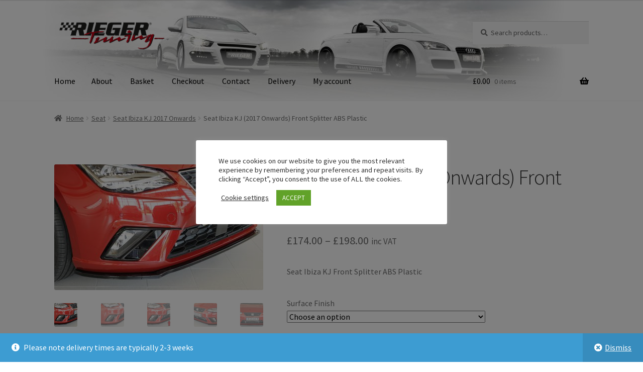

--- FILE ---
content_type: text/html; charset=UTF-8
request_url: https://www.rieger-tuning.co.uk/product/seat-ibiza-kj-2017-onwards-front-splitter-abs-plastic/
body_size: 22771
content:
<!doctype html>
<html lang="en-GB">
<head>
<meta charset="UTF-8">
<meta name="viewport" content="width=device-width, initial-scale=1">
<link rel="profile" href="http://gmpg.org/xfn/11">
<link rel="pingback" href="https://www.rieger-tuning.co.uk/xmlrpc.php">

<title>Seat Ibiza KJ (2017 Onwards) Front Splitter ABS Plastic &#8211; Rieger Styling in the UK</title>
<meta name='robots' content='max-image-preview:large' />
<link rel='dns-prefetch' href='//www.rieger-tuning.co.uk' />
<link rel='dns-prefetch' href='//fonts.googleapis.com' />
<link rel="alternate" type="application/rss+xml" title="Rieger Styling in the UK &raquo; Feed" href="https://www.rieger-tuning.co.uk/feed/" />
<link rel="alternate" type="application/rss+xml" title="Rieger Styling in the UK &raquo; Comments Feed" href="https://www.rieger-tuning.co.uk/comments/feed/" />
<link rel="alternate" title="oEmbed (JSON)" type="application/json+oembed" href="https://www.rieger-tuning.co.uk/wp-json/oembed/1.0/embed?url=https%3A%2F%2Fwww.rieger-tuning.co.uk%2Fproduct%2Fseat-ibiza-kj-2017-onwards-front-splitter-abs-plastic%2F" />
<link rel="alternate" title="oEmbed (XML)" type="text/xml+oembed" href="https://www.rieger-tuning.co.uk/wp-json/oembed/1.0/embed?url=https%3A%2F%2Fwww.rieger-tuning.co.uk%2Fproduct%2Fseat-ibiza-kj-2017-onwards-front-splitter-abs-plastic%2F&#038;format=xml" />
<style id='wp-img-auto-sizes-contain-inline-css'>
img:is([sizes=auto i],[sizes^="auto," i]){contain-intrinsic-size:3000px 1500px}
/*# sourceURL=wp-img-auto-sizes-contain-inline-css */
</style>
<style id='wp-block-library-inline-css'>
:root{--wp-block-synced-color:#7a00df;--wp-block-synced-color--rgb:122,0,223;--wp-bound-block-color:var(--wp-block-synced-color);--wp-editor-canvas-background:#ddd;--wp-admin-theme-color:#007cba;--wp-admin-theme-color--rgb:0,124,186;--wp-admin-theme-color-darker-10:#006ba1;--wp-admin-theme-color-darker-10--rgb:0,107,160.5;--wp-admin-theme-color-darker-20:#005a87;--wp-admin-theme-color-darker-20--rgb:0,90,135;--wp-admin-border-width-focus:2px}@media (min-resolution:192dpi){:root{--wp-admin-border-width-focus:1.5px}}.wp-element-button{cursor:pointer}:root .has-very-light-gray-background-color{background-color:#eee}:root .has-very-dark-gray-background-color{background-color:#313131}:root .has-very-light-gray-color{color:#eee}:root .has-very-dark-gray-color{color:#313131}:root .has-vivid-green-cyan-to-vivid-cyan-blue-gradient-background{background:linear-gradient(135deg,#00d084,#0693e3)}:root .has-purple-crush-gradient-background{background:linear-gradient(135deg,#34e2e4,#4721fb 50%,#ab1dfe)}:root .has-hazy-dawn-gradient-background{background:linear-gradient(135deg,#faaca8,#dad0ec)}:root .has-subdued-olive-gradient-background{background:linear-gradient(135deg,#fafae1,#67a671)}:root .has-atomic-cream-gradient-background{background:linear-gradient(135deg,#fdd79a,#004a59)}:root .has-nightshade-gradient-background{background:linear-gradient(135deg,#330968,#31cdcf)}:root .has-midnight-gradient-background{background:linear-gradient(135deg,#020381,#2874fc)}:root{--wp--preset--font-size--normal:16px;--wp--preset--font-size--huge:42px}.has-regular-font-size{font-size:1em}.has-larger-font-size{font-size:2.625em}.has-normal-font-size{font-size:var(--wp--preset--font-size--normal)}.has-huge-font-size{font-size:var(--wp--preset--font-size--huge)}.has-text-align-center{text-align:center}.has-text-align-left{text-align:left}.has-text-align-right{text-align:right}.has-fit-text{white-space:nowrap!important}#end-resizable-editor-section{display:none}.aligncenter{clear:both}.items-justified-left{justify-content:flex-start}.items-justified-center{justify-content:center}.items-justified-right{justify-content:flex-end}.items-justified-space-between{justify-content:space-between}.screen-reader-text{border:0;clip-path:inset(50%);height:1px;margin:-1px;overflow:hidden;padding:0;position:absolute;width:1px;word-wrap:normal!important}.screen-reader-text:focus{background-color:#ddd;clip-path:none;color:#444;display:block;font-size:1em;height:auto;left:5px;line-height:normal;padding:15px 23px 14px;text-decoration:none;top:5px;width:auto;z-index:100000}html :where(.has-border-color){border-style:solid}html :where([style*=border-top-color]){border-top-style:solid}html :where([style*=border-right-color]){border-right-style:solid}html :where([style*=border-bottom-color]){border-bottom-style:solid}html :where([style*=border-left-color]){border-left-style:solid}html :where([style*=border-width]){border-style:solid}html :where([style*=border-top-width]){border-top-style:solid}html :where([style*=border-right-width]){border-right-style:solid}html :where([style*=border-bottom-width]){border-bottom-style:solid}html :where([style*=border-left-width]){border-left-style:solid}html :where(img[class*=wp-image-]){height:auto;max-width:100%}:where(figure){margin:0 0 1em}html :where(.is-position-sticky){--wp-admin--admin-bar--position-offset:var(--wp-admin--admin-bar--height,0px)}@media screen and (max-width:600px){html :where(.is-position-sticky){--wp-admin--admin-bar--position-offset:0px}}

/*# sourceURL=wp-block-library-inline-css */
</style><link rel='stylesheet' id='wc-blocks-style-css' href='https://www.rieger-tuning.co.uk/wp-content/plugins/woocommerce/assets/client/blocks/wc-blocks.css?ver=wc-10.4.3' media='all' />
<style id='global-styles-inline-css'>
:root{--wp--preset--aspect-ratio--square: 1;--wp--preset--aspect-ratio--4-3: 4/3;--wp--preset--aspect-ratio--3-4: 3/4;--wp--preset--aspect-ratio--3-2: 3/2;--wp--preset--aspect-ratio--2-3: 2/3;--wp--preset--aspect-ratio--16-9: 16/9;--wp--preset--aspect-ratio--9-16: 9/16;--wp--preset--color--black: #000000;--wp--preset--color--cyan-bluish-gray: #abb8c3;--wp--preset--color--white: #ffffff;--wp--preset--color--pale-pink: #f78da7;--wp--preset--color--vivid-red: #cf2e2e;--wp--preset--color--luminous-vivid-orange: #ff6900;--wp--preset--color--luminous-vivid-amber: #fcb900;--wp--preset--color--light-green-cyan: #7bdcb5;--wp--preset--color--vivid-green-cyan: #00d084;--wp--preset--color--pale-cyan-blue: #8ed1fc;--wp--preset--color--vivid-cyan-blue: #0693e3;--wp--preset--color--vivid-purple: #9b51e0;--wp--preset--gradient--vivid-cyan-blue-to-vivid-purple: linear-gradient(135deg,rgb(6,147,227) 0%,rgb(155,81,224) 100%);--wp--preset--gradient--light-green-cyan-to-vivid-green-cyan: linear-gradient(135deg,rgb(122,220,180) 0%,rgb(0,208,130) 100%);--wp--preset--gradient--luminous-vivid-amber-to-luminous-vivid-orange: linear-gradient(135deg,rgb(252,185,0) 0%,rgb(255,105,0) 100%);--wp--preset--gradient--luminous-vivid-orange-to-vivid-red: linear-gradient(135deg,rgb(255,105,0) 0%,rgb(207,46,46) 100%);--wp--preset--gradient--very-light-gray-to-cyan-bluish-gray: linear-gradient(135deg,rgb(238,238,238) 0%,rgb(169,184,195) 100%);--wp--preset--gradient--cool-to-warm-spectrum: linear-gradient(135deg,rgb(74,234,220) 0%,rgb(151,120,209) 20%,rgb(207,42,186) 40%,rgb(238,44,130) 60%,rgb(251,105,98) 80%,rgb(254,248,76) 100%);--wp--preset--gradient--blush-light-purple: linear-gradient(135deg,rgb(255,206,236) 0%,rgb(152,150,240) 100%);--wp--preset--gradient--blush-bordeaux: linear-gradient(135deg,rgb(254,205,165) 0%,rgb(254,45,45) 50%,rgb(107,0,62) 100%);--wp--preset--gradient--luminous-dusk: linear-gradient(135deg,rgb(255,203,112) 0%,rgb(199,81,192) 50%,rgb(65,88,208) 100%);--wp--preset--gradient--pale-ocean: linear-gradient(135deg,rgb(255,245,203) 0%,rgb(182,227,212) 50%,rgb(51,167,181) 100%);--wp--preset--gradient--electric-grass: linear-gradient(135deg,rgb(202,248,128) 0%,rgb(113,206,126) 100%);--wp--preset--gradient--midnight: linear-gradient(135deg,rgb(2,3,129) 0%,rgb(40,116,252) 100%);--wp--preset--font-size--small: 14px;--wp--preset--font-size--medium: 23px;--wp--preset--font-size--large: 26px;--wp--preset--font-size--x-large: 42px;--wp--preset--font-size--normal: 16px;--wp--preset--font-size--huge: 37px;--wp--preset--spacing--20: 0.44rem;--wp--preset--spacing--30: 0.67rem;--wp--preset--spacing--40: 1rem;--wp--preset--spacing--50: 1.5rem;--wp--preset--spacing--60: 2.25rem;--wp--preset--spacing--70: 3.38rem;--wp--preset--spacing--80: 5.06rem;--wp--preset--shadow--natural: 6px 6px 9px rgba(0, 0, 0, 0.2);--wp--preset--shadow--deep: 12px 12px 50px rgba(0, 0, 0, 0.4);--wp--preset--shadow--sharp: 6px 6px 0px rgba(0, 0, 0, 0.2);--wp--preset--shadow--outlined: 6px 6px 0px -3px rgb(255, 255, 255), 6px 6px rgb(0, 0, 0);--wp--preset--shadow--crisp: 6px 6px 0px rgb(0, 0, 0);}:root :where(.is-layout-flow) > :first-child{margin-block-start: 0;}:root :where(.is-layout-flow) > :last-child{margin-block-end: 0;}:root :where(.is-layout-flow) > *{margin-block-start: 24px;margin-block-end: 0;}:root :where(.is-layout-constrained) > :first-child{margin-block-start: 0;}:root :where(.is-layout-constrained) > :last-child{margin-block-end: 0;}:root :where(.is-layout-constrained) > *{margin-block-start: 24px;margin-block-end: 0;}:root :where(.is-layout-flex){gap: 24px;}:root :where(.is-layout-grid){gap: 24px;}body .is-layout-flex{display: flex;}.is-layout-flex{flex-wrap: wrap;align-items: center;}.is-layout-flex > :is(*, div){margin: 0;}body .is-layout-grid{display: grid;}.is-layout-grid > :is(*, div){margin: 0;}.has-black-color{color: var(--wp--preset--color--black) !important;}.has-cyan-bluish-gray-color{color: var(--wp--preset--color--cyan-bluish-gray) !important;}.has-white-color{color: var(--wp--preset--color--white) !important;}.has-pale-pink-color{color: var(--wp--preset--color--pale-pink) !important;}.has-vivid-red-color{color: var(--wp--preset--color--vivid-red) !important;}.has-luminous-vivid-orange-color{color: var(--wp--preset--color--luminous-vivid-orange) !important;}.has-luminous-vivid-amber-color{color: var(--wp--preset--color--luminous-vivid-amber) !important;}.has-light-green-cyan-color{color: var(--wp--preset--color--light-green-cyan) !important;}.has-vivid-green-cyan-color{color: var(--wp--preset--color--vivid-green-cyan) !important;}.has-pale-cyan-blue-color{color: var(--wp--preset--color--pale-cyan-blue) !important;}.has-vivid-cyan-blue-color{color: var(--wp--preset--color--vivid-cyan-blue) !important;}.has-vivid-purple-color{color: var(--wp--preset--color--vivid-purple) !important;}.has-black-background-color{background-color: var(--wp--preset--color--black) !important;}.has-cyan-bluish-gray-background-color{background-color: var(--wp--preset--color--cyan-bluish-gray) !important;}.has-white-background-color{background-color: var(--wp--preset--color--white) !important;}.has-pale-pink-background-color{background-color: var(--wp--preset--color--pale-pink) !important;}.has-vivid-red-background-color{background-color: var(--wp--preset--color--vivid-red) !important;}.has-luminous-vivid-orange-background-color{background-color: var(--wp--preset--color--luminous-vivid-orange) !important;}.has-luminous-vivid-amber-background-color{background-color: var(--wp--preset--color--luminous-vivid-amber) !important;}.has-light-green-cyan-background-color{background-color: var(--wp--preset--color--light-green-cyan) !important;}.has-vivid-green-cyan-background-color{background-color: var(--wp--preset--color--vivid-green-cyan) !important;}.has-pale-cyan-blue-background-color{background-color: var(--wp--preset--color--pale-cyan-blue) !important;}.has-vivid-cyan-blue-background-color{background-color: var(--wp--preset--color--vivid-cyan-blue) !important;}.has-vivid-purple-background-color{background-color: var(--wp--preset--color--vivid-purple) !important;}.has-black-border-color{border-color: var(--wp--preset--color--black) !important;}.has-cyan-bluish-gray-border-color{border-color: var(--wp--preset--color--cyan-bluish-gray) !important;}.has-white-border-color{border-color: var(--wp--preset--color--white) !important;}.has-pale-pink-border-color{border-color: var(--wp--preset--color--pale-pink) !important;}.has-vivid-red-border-color{border-color: var(--wp--preset--color--vivid-red) !important;}.has-luminous-vivid-orange-border-color{border-color: var(--wp--preset--color--luminous-vivid-orange) !important;}.has-luminous-vivid-amber-border-color{border-color: var(--wp--preset--color--luminous-vivid-amber) !important;}.has-light-green-cyan-border-color{border-color: var(--wp--preset--color--light-green-cyan) !important;}.has-vivid-green-cyan-border-color{border-color: var(--wp--preset--color--vivid-green-cyan) !important;}.has-pale-cyan-blue-border-color{border-color: var(--wp--preset--color--pale-cyan-blue) !important;}.has-vivid-cyan-blue-border-color{border-color: var(--wp--preset--color--vivid-cyan-blue) !important;}.has-vivid-purple-border-color{border-color: var(--wp--preset--color--vivid-purple) !important;}.has-vivid-cyan-blue-to-vivid-purple-gradient-background{background: var(--wp--preset--gradient--vivid-cyan-blue-to-vivid-purple) !important;}.has-light-green-cyan-to-vivid-green-cyan-gradient-background{background: var(--wp--preset--gradient--light-green-cyan-to-vivid-green-cyan) !important;}.has-luminous-vivid-amber-to-luminous-vivid-orange-gradient-background{background: var(--wp--preset--gradient--luminous-vivid-amber-to-luminous-vivid-orange) !important;}.has-luminous-vivid-orange-to-vivid-red-gradient-background{background: var(--wp--preset--gradient--luminous-vivid-orange-to-vivid-red) !important;}.has-very-light-gray-to-cyan-bluish-gray-gradient-background{background: var(--wp--preset--gradient--very-light-gray-to-cyan-bluish-gray) !important;}.has-cool-to-warm-spectrum-gradient-background{background: var(--wp--preset--gradient--cool-to-warm-spectrum) !important;}.has-blush-light-purple-gradient-background{background: var(--wp--preset--gradient--blush-light-purple) !important;}.has-blush-bordeaux-gradient-background{background: var(--wp--preset--gradient--blush-bordeaux) !important;}.has-luminous-dusk-gradient-background{background: var(--wp--preset--gradient--luminous-dusk) !important;}.has-pale-ocean-gradient-background{background: var(--wp--preset--gradient--pale-ocean) !important;}.has-electric-grass-gradient-background{background: var(--wp--preset--gradient--electric-grass) !important;}.has-midnight-gradient-background{background: var(--wp--preset--gradient--midnight) !important;}.has-small-font-size{font-size: var(--wp--preset--font-size--small) !important;}.has-medium-font-size{font-size: var(--wp--preset--font-size--medium) !important;}.has-large-font-size{font-size: var(--wp--preset--font-size--large) !important;}.has-x-large-font-size{font-size: var(--wp--preset--font-size--x-large) !important;}
/*# sourceURL=global-styles-inline-css */
</style>

<style id='classic-theme-styles-inline-css'>
/*! This file is auto-generated */
.wp-block-button__link{color:#fff;background-color:#32373c;border-radius:9999px;box-shadow:none;text-decoration:none;padding:calc(.667em + 2px) calc(1.333em + 2px);font-size:1.125em}.wp-block-file__button{background:#32373c;color:#fff;text-decoration:none}
/*# sourceURL=/wp-includes/css/classic-themes.min.css */
</style>
<link rel='stylesheet' id='storefront-gutenberg-blocks-css' href='https://www.rieger-tuning.co.uk/wp-content/themes/storefront/assets/css/base/gutenberg-blocks.css?ver=4.6.2' media='all' />
<style id='storefront-gutenberg-blocks-inline-css'>

				.wp-block-button__link:not(.has-text-color) {
					color: #333333;
				}

				.wp-block-button__link:not(.has-text-color):hover,
				.wp-block-button__link:not(.has-text-color):focus,
				.wp-block-button__link:not(.has-text-color):active {
					color: #333333;
				}

				.wp-block-button__link:not(.has-background) {
					background-color: #eeeeee;
				}

				.wp-block-button__link:not(.has-background):hover,
				.wp-block-button__link:not(.has-background):focus,
				.wp-block-button__link:not(.has-background):active {
					border-color: #d5d5d5;
					background-color: #d5d5d5;
				}

				.wc-block-grid__products .wc-block-grid__product .wp-block-button__link {
					background-color: #eeeeee;
					border-color: #eeeeee;
					color: #333333;
				}

				.wp-block-quote footer,
				.wp-block-quote cite,
				.wp-block-quote__citation {
					color: #6d6d6d;
				}

				.wp-block-pullquote cite,
				.wp-block-pullquote footer,
				.wp-block-pullquote__citation {
					color: #6d6d6d;
				}

				.wp-block-image figcaption {
					color: #6d6d6d;
				}

				.wp-block-separator.is-style-dots::before {
					color: #333333;
				}

				.wp-block-file a.wp-block-file__button {
					color: #333333;
					background-color: #eeeeee;
					border-color: #eeeeee;
				}

				.wp-block-file a.wp-block-file__button:hover,
				.wp-block-file a.wp-block-file__button:focus,
				.wp-block-file a.wp-block-file__button:active {
					color: #333333;
					background-color: #d5d5d5;
				}

				.wp-block-code,
				.wp-block-preformatted pre {
					color: #6d6d6d;
				}

				.wp-block-table:not( .has-background ):not( .is-style-stripes ) tbody tr:nth-child(2n) td {
					background-color: #fdfdfd;
				}

				.wp-block-cover .wp-block-cover__inner-container h1:not(.has-text-color),
				.wp-block-cover .wp-block-cover__inner-container h2:not(.has-text-color),
				.wp-block-cover .wp-block-cover__inner-container h3:not(.has-text-color),
				.wp-block-cover .wp-block-cover__inner-container h4:not(.has-text-color),
				.wp-block-cover .wp-block-cover__inner-container h5:not(.has-text-color),
				.wp-block-cover .wp-block-cover__inner-container h6:not(.has-text-color) {
					color: #000000;
				}

				div.wc-block-components-price-slider__range-input-progress,
				.rtl .wc-block-components-price-slider__range-input-progress {
					--range-color: #7f54b3;
				}

				/* Target only IE11 */
				@media all and (-ms-high-contrast: none), (-ms-high-contrast: active) {
					.wc-block-components-price-slider__range-input-progress {
						background: #7f54b3;
					}
				}

				.wc-block-components-button:not(.is-link) {
					background-color: #0b6bbf;
					color: #ffffff;
				}

				.wc-block-components-button:not(.is-link):hover,
				.wc-block-components-button:not(.is-link):focus,
				.wc-block-components-button:not(.is-link):active {
					background-color: #0052a6;
					color: #ffffff;
				}

				.wc-block-components-button:not(.is-link):disabled {
					background-color: #0b6bbf;
					color: #ffffff;
				}

				.wc-block-cart__submit-container {
					background-color: #ffffff;
				}

				.wc-block-cart__submit-container::before {
					color: rgba(220,220,220,0.5);
				}

				.wc-block-components-order-summary-item__quantity {
					background-color: #ffffff;
					border-color: #6d6d6d;
					box-shadow: 0 0 0 2px #ffffff;
					color: #6d6d6d;
				}
			
/*# sourceURL=storefront-gutenberg-blocks-inline-css */
</style>
<link rel='stylesheet' id='cookie-law-info-css' href='https://www.rieger-tuning.co.uk/wp-content/plugins/cookie-law-info/legacy/public/css/cookie-law-info-public.css?ver=3.3.9.1' media='all' />
<link rel='stylesheet' id='cookie-law-info-gdpr-css' href='https://www.rieger-tuning.co.uk/wp-content/plugins/cookie-law-info/legacy/public/css/cookie-law-info-gdpr.css?ver=3.3.9.1' media='all' />
<link rel='stylesheet' id='photoswipe-css' href='https://www.rieger-tuning.co.uk/wp-content/plugins/woocommerce/assets/css/photoswipe/photoswipe.min.css?ver=10.4.3' media='all' />
<link rel='stylesheet' id='photoswipe-default-skin-css' href='https://www.rieger-tuning.co.uk/wp-content/plugins/woocommerce/assets/css/photoswipe/default-skin/default-skin.min.css?ver=10.4.3' media='all' />
<style id='woocommerce-inline-inline-css'>
.woocommerce form .form-row .required { visibility: visible; }
/*# sourceURL=woocommerce-inline-inline-css */
</style>
<link rel='stylesheet' id='gateway-css' href='https://www.rieger-tuning.co.uk/wp-content/plugins/woocommerce-paypal-payments/modules/ppcp-button/assets/css/gateway.css?ver=3.3.2' media='all' />
<link rel='stylesheet' id='storefront-style-css' href='https://www.rieger-tuning.co.uk/wp-content/themes/storefront/style.css?ver=4.6.2' media='all' />
<style id='storefront-style-inline-css'>

			.main-navigation ul li a,
			.site-title a,
			ul.menu li a,
			.site-branding h1 a,
			button.menu-toggle,
			button.menu-toggle:hover,
			.handheld-navigation .dropdown-toggle {
				color: #000000;
			}

			button.menu-toggle,
			button.menu-toggle:hover {
				border-color: #000000;
			}

			.main-navigation ul li a:hover,
			.main-navigation ul li:hover > a,
			.site-title a:hover,
			.site-header ul.menu li.current-menu-item > a {
				color: #414141;
			}

			table:not( .has-background ) th {
				background-color: #f8f8f8;
			}

			table:not( .has-background ) tbody td {
				background-color: #fdfdfd;
			}

			table:not( .has-background ) tbody tr:nth-child(2n) td,
			fieldset,
			fieldset legend {
				background-color: #fbfbfb;
			}

			.site-header,
			.secondary-navigation ul ul,
			.main-navigation ul.menu > li.menu-item-has-children:after,
			.secondary-navigation ul.menu ul,
			.storefront-handheld-footer-bar,
			.storefront-handheld-footer-bar ul li > a,
			.storefront-handheld-footer-bar ul li.search .site-search,
			button.menu-toggle,
			button.menu-toggle:hover {
				background-color: #ffffff;
			}

			p.site-description,
			.site-header,
			.storefront-handheld-footer-bar {
				color: #404040;
			}

			button.menu-toggle:after,
			button.menu-toggle:before,
			button.menu-toggle span:before {
				background-color: #000000;
			}

			h1, h2, h3, h4, h5, h6, .wc-block-grid__product-title {
				color: #333333;
			}

			.widget h1 {
				border-bottom-color: #333333;
			}

			body,
			.secondary-navigation a {
				color: #6d6d6d;
			}

			.widget-area .widget a,
			.hentry .entry-header .posted-on a,
			.hentry .entry-header .post-author a,
			.hentry .entry-header .post-comments a,
			.hentry .entry-header .byline a {
				color: #727272;
			}

			a {
				color: #7f54b3;
			}

			a:focus,
			button:focus,
			.button.alt:focus,
			input:focus,
			textarea:focus,
			input[type="button"]:focus,
			input[type="reset"]:focus,
			input[type="submit"]:focus,
			input[type="email"]:focus,
			input[type="tel"]:focus,
			input[type="url"]:focus,
			input[type="password"]:focus,
			input[type="search"]:focus {
				outline-color: #7f54b3;
			}

			button, input[type="button"], input[type="reset"], input[type="submit"], .button, .widget a.button {
				background-color: #eeeeee;
				border-color: #eeeeee;
				color: #333333;
			}

			button:hover, input[type="button"]:hover, input[type="reset"]:hover, input[type="submit"]:hover, .button:hover, .widget a.button:hover {
				background-color: #d5d5d5;
				border-color: #d5d5d5;
				color: #333333;
			}

			button.alt, input[type="button"].alt, input[type="reset"].alt, input[type="submit"].alt, .button.alt, .widget-area .widget a.button.alt {
				background-color: #0b6bbf;
				border-color: #0b6bbf;
				color: #ffffff;
			}

			button.alt:hover, input[type="button"].alt:hover, input[type="reset"].alt:hover, input[type="submit"].alt:hover, .button.alt:hover, .widget-area .widget a.button.alt:hover {
				background-color: #0052a6;
				border-color: #0052a6;
				color: #ffffff;
			}

			.pagination .page-numbers li .page-numbers.current {
				background-color: #e6e6e6;
				color: #636363;
			}

			#comments .comment-list .comment-content .comment-text {
				background-color: #f8f8f8;
			}

			.site-footer {
				background-color: #f0f0f0;
				color: #6d6d6d;
			}

			.site-footer a:not(.button):not(.components-button) {
				color: #333333;
			}

			.site-footer .storefront-handheld-footer-bar a:not(.button):not(.components-button) {
				color: #000000;
			}

			.site-footer h1, .site-footer h2, .site-footer h3, .site-footer h4, .site-footer h5, .site-footer h6, .site-footer .widget .widget-title, .site-footer .widget .widgettitle {
				color: #333333;
			}

			.page-template-template-homepage.has-post-thumbnail .type-page.has-post-thumbnail .entry-title {
				color: #000000;
			}

			.page-template-template-homepage.has-post-thumbnail .type-page.has-post-thumbnail .entry-content {
				color: #000000;
			}

			@media screen and ( min-width: 768px ) {
				.secondary-navigation ul.menu a:hover {
					color: #595959;
				}

				.secondary-navigation ul.menu a {
					color: #404040;
				}

				.main-navigation ul.menu ul.sub-menu,
				.main-navigation ul.nav-menu ul.children {
					background-color: #f0f0f0;
				}

				.site-header {
					border-bottom-color: #f0f0f0;
				}
			}
/*# sourceURL=storefront-style-inline-css */
</style>
<link rel='stylesheet' id='storefront-icons-css' href='https://www.rieger-tuning.co.uk/wp-content/themes/storefront/assets/css/base/icons.css?ver=4.6.2' media='all' />
<link rel='stylesheet' id='storefront-fonts-css' href='https://fonts.googleapis.com/css?family=Source+Sans+Pro%3A400%2C300%2C300italic%2C400italic%2C600%2C700%2C900&#038;subset=latin%2Clatin-ext&#038;ver=4.6.2' media='all' />
<link rel='stylesheet' id='storefront-woocommerce-style-css' href='https://www.rieger-tuning.co.uk/wp-content/themes/storefront/assets/css/woocommerce/woocommerce.css?ver=4.6.2' media='all' />
<style id='storefront-woocommerce-style-inline-css'>
@font-face {
				font-family: star;
				src: url(https://www.rieger-tuning.co.uk/wp-content/plugins/woocommerce/assets/fonts/star.eot);
				src:
					url(https://www.rieger-tuning.co.uk/wp-content/plugins/woocommerce/assets/fonts/star.eot?#iefix) format("embedded-opentype"),
					url(https://www.rieger-tuning.co.uk/wp-content/plugins/woocommerce/assets/fonts/star.woff) format("woff"),
					url(https://www.rieger-tuning.co.uk/wp-content/plugins/woocommerce/assets/fonts/star.ttf) format("truetype"),
					url(https://www.rieger-tuning.co.uk/wp-content/plugins/woocommerce/assets/fonts/star.svg#star) format("svg");
				font-weight: 400;
				font-style: normal;
			}
			@font-face {
				font-family: WooCommerce;
				src: url(https://www.rieger-tuning.co.uk/wp-content/plugins/woocommerce/assets/fonts/WooCommerce.eot);
				src:
					url(https://www.rieger-tuning.co.uk/wp-content/plugins/woocommerce/assets/fonts/WooCommerce.eot?#iefix) format("embedded-opentype"),
					url(https://www.rieger-tuning.co.uk/wp-content/plugins/woocommerce/assets/fonts/WooCommerce.woff) format("woff"),
					url(https://www.rieger-tuning.co.uk/wp-content/plugins/woocommerce/assets/fonts/WooCommerce.ttf) format("truetype"),
					url(https://www.rieger-tuning.co.uk/wp-content/plugins/woocommerce/assets/fonts/WooCommerce.svg#WooCommerce) format("svg");
				font-weight: 400;
				font-style: normal;
			}

			a.cart-contents,
			.site-header-cart .widget_shopping_cart a {
				color: #000000;
			}

			a.cart-contents:hover,
			.site-header-cart .widget_shopping_cart a:hover,
			.site-header-cart:hover > li > a {
				color: #414141;
			}

			table.cart td.product-remove,
			table.cart td.actions {
				border-top-color: #ffffff;
			}

			.storefront-handheld-footer-bar ul li.cart .count {
				background-color: #000000;
				color: #ffffff;
				border-color: #ffffff;
			}

			.woocommerce-tabs ul.tabs li.active a,
			ul.products li.product .price,
			.onsale,
			.wc-block-grid__product-onsale,
			.widget_search form:before,
			.widget_product_search form:before {
				color: #6d6d6d;
			}

			.woocommerce-breadcrumb a,
			a.woocommerce-review-link,
			.product_meta a {
				color: #727272;
			}

			.wc-block-grid__product-onsale,
			.onsale {
				border-color: #6d6d6d;
			}

			.star-rating span:before,
			.quantity .plus, .quantity .minus,
			p.stars a:hover:after,
			p.stars a:after,
			.star-rating span:before,
			#payment .payment_methods li input[type=radio]:first-child:checked+label:before {
				color: #7f54b3;
			}

			.widget_price_filter .ui-slider .ui-slider-range,
			.widget_price_filter .ui-slider .ui-slider-handle {
				background-color: #7f54b3;
			}

			.order_details {
				background-color: #f8f8f8;
			}

			.order_details > li {
				border-bottom: 1px dotted #e3e3e3;
			}

			.order_details:before,
			.order_details:after {
				background: -webkit-linear-gradient(transparent 0,transparent 0),-webkit-linear-gradient(135deg,#f8f8f8 33.33%,transparent 33.33%),-webkit-linear-gradient(45deg,#f8f8f8 33.33%,transparent 33.33%)
			}

			#order_review {
				background-color: #ffffff;
			}

			#payment .payment_methods > li .payment_box,
			#payment .place-order {
				background-color: #fafafa;
			}

			#payment .payment_methods > li:not(.woocommerce-notice) {
				background-color: #f5f5f5;
			}

			#payment .payment_methods > li:not(.woocommerce-notice):hover {
				background-color: #f0f0f0;
			}

			.woocommerce-pagination .page-numbers li .page-numbers.current {
				background-color: #e6e6e6;
				color: #636363;
			}

			.wc-block-grid__product-onsale,
			.onsale,
			.woocommerce-pagination .page-numbers li .page-numbers:not(.current) {
				color: #6d6d6d;
			}

			p.stars a:before,
			p.stars a:hover~a:before,
			p.stars.selected a.active~a:before {
				color: #6d6d6d;
			}

			p.stars.selected a.active:before,
			p.stars:hover a:before,
			p.stars.selected a:not(.active):before,
			p.stars.selected a.active:before {
				color: #7f54b3;
			}

			.single-product div.product .woocommerce-product-gallery .woocommerce-product-gallery__trigger {
				background-color: #eeeeee;
				color: #333333;
			}

			.single-product div.product .woocommerce-product-gallery .woocommerce-product-gallery__trigger:hover {
				background-color: #d5d5d5;
				border-color: #d5d5d5;
				color: #333333;
			}

			.button.added_to_cart:focus,
			.button.wc-forward:focus {
				outline-color: #7f54b3;
			}

			.added_to_cart,
			.site-header-cart .widget_shopping_cart a.button,
			.wc-block-grid__products .wc-block-grid__product .wp-block-button__link {
				background-color: #eeeeee;
				border-color: #eeeeee;
				color: #333333;
			}

			.added_to_cart:hover,
			.site-header-cart .widget_shopping_cart a.button:hover,
			.wc-block-grid__products .wc-block-grid__product .wp-block-button__link:hover {
				background-color: #d5d5d5;
				border-color: #d5d5d5;
				color: #333333;
			}

			.added_to_cart.alt, .added_to_cart, .widget a.button.checkout {
				background-color: #0b6bbf;
				border-color: #0b6bbf;
				color: #ffffff;
			}

			.added_to_cart.alt:hover, .added_to_cart:hover, .widget a.button.checkout:hover {
				background-color: #0052a6;
				border-color: #0052a6;
				color: #ffffff;
			}

			.button.loading {
				color: #eeeeee;
			}

			.button.loading:hover {
				background-color: #eeeeee;
			}

			.button.loading:after {
				color: #333333;
			}

			@media screen and ( min-width: 768px ) {
				.site-header-cart .widget_shopping_cart,
				.site-header .product_list_widget li .quantity {
					color: #404040;
				}

				.site-header-cart .widget_shopping_cart .buttons,
				.site-header-cart .widget_shopping_cart .total {
					background-color: #f5f5f5;
				}

				.site-header-cart .widget_shopping_cart {
					background-color: #f0f0f0;
				}
			}
				.storefront-product-pagination a {
					color: #6d6d6d;
					background-color: #ffffff;
				}
				.storefront-sticky-add-to-cart {
					color: #6d6d6d;
					background-color: #ffffff;
				}

				.storefront-sticky-add-to-cart a:not(.button) {
					color: #000000;
				}
/*# sourceURL=storefront-woocommerce-style-inline-css */
</style>
<link rel='stylesheet' id='storefront-woocommerce-brands-style-css' href='https://www.rieger-tuning.co.uk/wp-content/themes/storefront/assets/css/woocommerce/extensions/brands.css?ver=4.6.2' media='all' />
<script src="https://www.rieger-tuning.co.uk/wp-includes/js/jquery/jquery.min.js?ver=3.7.1" id="jquery-core-js"></script>
<script src="https://www.rieger-tuning.co.uk/wp-includes/js/jquery/jquery-migrate.min.js?ver=3.4.1" id="jquery-migrate-js"></script>
<script id="cookie-law-info-js-extra">
var Cli_Data = {"nn_cookie_ids":[],"cookielist":[],"non_necessary_cookies":[],"ccpaEnabled":"","ccpaRegionBased":"","ccpaBarEnabled":"","strictlyEnabled":["necessary","obligatoire"],"ccpaType":"gdpr","js_blocking":"1","custom_integration":"","triggerDomRefresh":"","secure_cookies":""};
var cli_cookiebar_settings = {"animate_speed_hide":"500","animate_speed_show":"500","background":"#FFF","border":"#b1a6a6c2","border_on":"","button_1_button_colour":"#61a229","button_1_button_hover":"#4e8221","button_1_link_colour":"#fff","button_1_as_button":"1","button_1_new_win":"","button_2_button_colour":"#333","button_2_button_hover":"#292929","button_2_link_colour":"#444","button_2_as_button":"","button_2_hidebar":"","button_3_button_colour":"#3566bb","button_3_button_hover":"#2a5296","button_3_link_colour":"#fff","button_3_as_button":"1","button_3_new_win":"","button_4_button_colour":"#000","button_4_button_hover":"#000000","button_4_link_colour":"#333333","button_4_as_button":"","button_7_button_colour":"#61a229","button_7_button_hover":"#4e8221","button_7_link_colour":"#fff","button_7_as_button":"1","button_7_new_win":"","font_family":"inherit","header_fix":"","notify_animate_hide":"1","notify_animate_show":"","notify_div_id":"#cookie-law-info-bar","notify_position_horizontal":"right","notify_position_vertical":"bottom","scroll_close":"","scroll_close_reload":"","accept_close_reload":"","reject_close_reload":"","showagain_tab":"","showagain_background":"#fff","showagain_border":"#000","showagain_div_id":"#cookie-law-info-again","showagain_x_position":"100px","text":"#333333","show_once_yn":"","show_once":"10000","logging_on":"","as_popup":"","popup_overlay":"1","bar_heading_text":"","cookie_bar_as":"popup","popup_showagain_position":"bottom-right","widget_position":"left"};
var log_object = {"ajax_url":"https://www.rieger-tuning.co.uk/wp-admin/admin-ajax.php"};
//# sourceURL=cookie-law-info-js-extra
</script>
<script src="https://www.rieger-tuning.co.uk/wp-content/plugins/cookie-law-info/legacy/public/js/cookie-law-info-public.js?ver=3.3.9.1" id="cookie-law-info-js"></script>
<script src="https://www.rieger-tuning.co.uk/wp-content/plugins/woocommerce/assets/js/jquery-blockui/jquery.blockUI.min.js?ver=2.7.0-wc.10.4.3" id="wc-jquery-blockui-js" defer data-wp-strategy="defer"></script>
<script id="wc-add-to-cart-js-extra">
var wc_add_to_cart_params = {"ajax_url":"/wp-admin/admin-ajax.php","wc_ajax_url":"/?wc-ajax=%%endpoint%%","i18n_view_cart":"View basket","cart_url":"https://www.rieger-tuning.co.uk/basket/","is_cart":"","cart_redirect_after_add":"no"};
//# sourceURL=wc-add-to-cart-js-extra
</script>
<script src="https://www.rieger-tuning.co.uk/wp-content/plugins/woocommerce/assets/js/frontend/add-to-cart.min.js?ver=10.4.3" id="wc-add-to-cart-js" defer data-wp-strategy="defer"></script>
<script src="https://www.rieger-tuning.co.uk/wp-content/plugins/woocommerce/assets/js/zoom/jquery.zoom.min.js?ver=1.7.21-wc.10.4.3" id="wc-zoom-js" defer data-wp-strategy="defer"></script>
<script src="https://www.rieger-tuning.co.uk/wp-content/plugins/woocommerce/assets/js/flexslider/jquery.flexslider.min.js?ver=2.7.2-wc.10.4.3" id="wc-flexslider-js" defer data-wp-strategy="defer"></script>
<script src="https://www.rieger-tuning.co.uk/wp-content/plugins/woocommerce/assets/js/photoswipe/photoswipe.min.js?ver=4.1.1-wc.10.4.3" id="wc-photoswipe-js" defer data-wp-strategy="defer"></script>
<script src="https://www.rieger-tuning.co.uk/wp-content/plugins/woocommerce/assets/js/photoswipe/photoswipe-ui-default.min.js?ver=4.1.1-wc.10.4.3" id="wc-photoswipe-ui-default-js" defer data-wp-strategy="defer"></script>
<script id="wc-single-product-js-extra">
var wc_single_product_params = {"i18n_required_rating_text":"Please select a rating","i18n_rating_options":["1 of 5 stars","2 of 5 stars","3 of 5 stars","4 of 5 stars","5 of 5 stars"],"i18n_product_gallery_trigger_text":"View full-screen image gallery","review_rating_required":"yes","flexslider":{"rtl":false,"animation":"slide","smoothHeight":true,"directionNav":false,"controlNav":"thumbnails","slideshow":false,"animationSpeed":500,"animationLoop":false,"allowOneSlide":false},"zoom_enabled":"1","zoom_options":[],"photoswipe_enabled":"1","photoswipe_options":{"shareEl":false,"closeOnScroll":false,"history":false,"hideAnimationDuration":0,"showAnimationDuration":0},"flexslider_enabled":"1"};
//# sourceURL=wc-single-product-js-extra
</script>
<script src="https://www.rieger-tuning.co.uk/wp-content/plugins/woocommerce/assets/js/frontend/single-product.min.js?ver=10.4.3" id="wc-single-product-js" defer data-wp-strategy="defer"></script>
<script src="https://www.rieger-tuning.co.uk/wp-content/plugins/woocommerce/assets/js/js-cookie/js.cookie.min.js?ver=2.1.4-wc.10.4.3" id="wc-js-cookie-js" defer data-wp-strategy="defer"></script>
<script id="woocommerce-js-extra">
var woocommerce_params = {"ajax_url":"/wp-admin/admin-ajax.php","wc_ajax_url":"/?wc-ajax=%%endpoint%%","i18n_password_show":"Show password","i18n_password_hide":"Hide password"};
//# sourceURL=woocommerce-js-extra
</script>
<script src="https://www.rieger-tuning.co.uk/wp-content/plugins/woocommerce/assets/js/frontend/woocommerce.min.js?ver=10.4.3" id="woocommerce-js" defer data-wp-strategy="defer"></script>
<script id="wc-cart-fragments-js-extra">
var wc_cart_fragments_params = {"ajax_url":"/wp-admin/admin-ajax.php","wc_ajax_url":"/?wc-ajax=%%endpoint%%","cart_hash_key":"wc_cart_hash_683ef311f15cb754b43cf85b7b3b0837","fragment_name":"wc_fragments_683ef311f15cb754b43cf85b7b3b0837","request_timeout":"5000"};
//# sourceURL=wc-cart-fragments-js-extra
</script>
<script src="https://www.rieger-tuning.co.uk/wp-content/plugins/woocommerce/assets/js/frontend/cart-fragments.min.js?ver=10.4.3" id="wc-cart-fragments-js" defer data-wp-strategy="defer"></script>
<link rel="https://api.w.org/" href="https://www.rieger-tuning.co.uk/wp-json/" /><link rel="alternate" title="JSON" type="application/json" href="https://www.rieger-tuning.co.uk/wp-json/wp/v2/product/440" /><link rel="EditURI" type="application/rsd+xml" title="RSD" href="https://www.rieger-tuning.co.uk/xmlrpc.php?rsd" />
<meta name="generator" content="WordPress 6.9" />
<meta name="generator" content="WooCommerce 10.4.3" />
<link rel="canonical" href="https://www.rieger-tuning.co.uk/product/seat-ibiza-kj-2017-onwards-front-splitter-abs-plastic/" />
<link rel='shortlink' href='https://www.rieger-tuning.co.uk/?p=440' />
	<noscript><style>.woocommerce-product-gallery{ opacity: 1 !important; }</style></noscript>
	<link rel="icon" href="https://www.rieger-tuning.co.uk/wp-content/uploads/2021/02/cropped-logo-32x32.png" sizes="32x32" />
<link rel="icon" href="https://www.rieger-tuning.co.uk/wp-content/uploads/2021/02/cropped-logo-192x192.png" sizes="192x192" />
<link rel="apple-touch-icon" href="https://www.rieger-tuning.co.uk/wp-content/uploads/2021/02/cropped-logo-180x180.png" />
<meta name="msapplication-TileImage" content="https://www.rieger-tuning.co.uk/wp-content/uploads/2021/02/cropped-logo-270x270.png" />
		<style id="wp-custom-css">
			.page .entry-header {
  text-align: center;
}
/*Hide product count*/
.archive.woocommerce mark.count {
display:none;
}
/*END Hide product count*/
		</style>
		<link rel='stylesheet' id='cookie-law-info-table-css' href='https://www.rieger-tuning.co.uk/wp-content/plugins/cookie-law-info/legacy/public/css/cookie-law-info-table.css?ver=3.3.9.1' media='all' />
</head>

<body class="wp-singular product-template-default single single-product postid-440 wp-custom-logo wp-embed-responsive wp-theme-storefront theme-storefront woocommerce woocommerce-page woocommerce-demo-store woocommerce-no-js storefront-full-width-content storefront-align-wide right-sidebar woocommerce-active">

<p role="complementary" aria-label="Store notice" class="woocommerce-store-notice demo_store" data-notice-id="3737bded47eaeeab3d27359858aad802" style="display:none;">Please note delivery times are typically 2-3 weeks <a role="button" href="#" class="woocommerce-store-notice__dismiss-link">Dismiss</a></p>

<div id="page" class="hfeed site">
	
	<header id="masthead" class="site-header" role="banner" style="background-image: url(https://www.rieger-tuning.co.uk/wp-content/uploads/2021/02/top-5.jpg); ">

		<div class="col-full">		<a class="skip-link screen-reader-text" href="#site-navigation">Skip to navigation</a>
		<a class="skip-link screen-reader-text" href="#content">Skip to content</a>
				<div class="site-branding">
			<a href="https://www.rieger-tuning.co.uk/" class="custom-logo-link" rel="home"><img width="1000" height="255" src="https://www.rieger-tuning.co.uk/wp-content/uploads/2019/05/Riegerlogo.png" class="custom-logo" alt="Rieger Styling in the UK" decoding="async" fetchpriority="high" srcset="https://www.rieger-tuning.co.uk/wp-content/uploads/2019/05/Riegerlogo.png 1000w, https://www.rieger-tuning.co.uk/wp-content/uploads/2019/05/Riegerlogo-416x106.png 416w, https://www.rieger-tuning.co.uk/wp-content/uploads/2019/05/Riegerlogo-300x77.png 300w, https://www.rieger-tuning.co.uk/wp-content/uploads/2019/05/Riegerlogo-768x196.png 768w" sizes="(max-width: 1000px) 100vw, 1000px" /></a>		</div>
					<div class="site-search">
				<div class="widget woocommerce widget_product_search"><form role="search" method="get" class="woocommerce-product-search" action="https://www.rieger-tuning.co.uk/">
	<label class="screen-reader-text" for="woocommerce-product-search-field-0">Search for:</label>
	<input type="search" id="woocommerce-product-search-field-0" class="search-field" placeholder="Search products&hellip;" value="" name="s" />
	<button type="submit" value="Search" class="">Search</button>
	<input type="hidden" name="post_type" value="product" />
</form>
</div>			</div>
			</div><div class="storefront-primary-navigation"><div class="col-full">		<nav id="site-navigation" class="main-navigation" role="navigation" aria-label="Primary Navigation">
		<button id="site-navigation-menu-toggle" class="menu-toggle" aria-controls="site-navigation" aria-expanded="false"><span>Menu</span></button>
			<div class="menu"><ul>
<li ><a href="https://www.rieger-tuning.co.uk/">Home</a></li><li class="page_item page-item-51"><a href="https://www.rieger-tuning.co.uk/about/">About</a></li>
<li class="page_item page-item-7"><a href="https://www.rieger-tuning.co.uk/basket/">Basket</a></li>
<li class="page_item page-item-8"><a href="https://www.rieger-tuning.co.uk/checkout/">Checkout</a></li>
<li class="page_item page-item-281"><a href="https://www.rieger-tuning.co.uk/contact/">Contact</a></li>
<li class="page_item page-item-226"><a href="https://www.rieger-tuning.co.uk/delivery/">Delivery</a></li>
<li class="page_item page-item-9"><a href="https://www.rieger-tuning.co.uk/my-account/">My account</a></li>
</ul></div>
<div class="menu"><ul>
<li ><a href="https://www.rieger-tuning.co.uk/">Home</a></li><li class="page_item page-item-51"><a href="https://www.rieger-tuning.co.uk/about/">About</a></li>
<li class="page_item page-item-7"><a href="https://www.rieger-tuning.co.uk/basket/">Basket</a></li>
<li class="page_item page-item-8"><a href="https://www.rieger-tuning.co.uk/checkout/">Checkout</a></li>
<li class="page_item page-item-281"><a href="https://www.rieger-tuning.co.uk/contact/">Contact</a></li>
<li class="page_item page-item-226"><a href="https://www.rieger-tuning.co.uk/delivery/">Delivery</a></li>
<li class="page_item page-item-9"><a href="https://www.rieger-tuning.co.uk/my-account/">My account</a></li>
</ul></div>
		</nav><!-- #site-navigation -->
				<ul id="site-header-cart" class="site-header-cart menu">
			<li class="">
							<a class="cart-contents" href="https://www.rieger-tuning.co.uk/basket/" title="View your shopping basket">
								<span class="woocommerce-Price-amount amount"><span class="woocommerce-Price-currencySymbol">&pound;</span>0.00</span> <span class="count">0 items</span>
			</a>
					</li>
			<li>
				<div class="widget woocommerce widget_shopping_cart"><div class="widget_shopping_cart_content"></div></div>			</li>
		</ul>
			</div></div>
	</header><!-- #masthead -->

	<div class="storefront-breadcrumb"><div class="col-full"><nav class="woocommerce-breadcrumb" aria-label="breadcrumbs"><a href="https://www.rieger-tuning.co.uk">Home</a><span class="breadcrumb-separator"> / </span><a href="https://www.rieger-tuning.co.uk/product-category/seat/">Seat</a><span class="breadcrumb-separator"> / </span><a href="https://www.rieger-tuning.co.uk/product-category/seat/sat-ibiza-kj-2017-onwards/">Seat Ibiza KJ 2017 Onwards</a><span class="breadcrumb-separator"> / </span>Seat Ibiza KJ (2017 Onwards) Front Splitter ABS Plastic</nav></div></div>
	<div id="content" class="site-content" tabindex="-1">
		<div class="col-full">

		<div class="woocommerce"></div>
			<div id="primary" class="content-area">
			<main id="main" class="site-main" role="main">
		
					
			<div class="woocommerce-notices-wrapper"></div><div id="product-440" class="product type-product post-440 status-publish first instock product_cat-sat-ibiza-kj-2017-onwards has-post-thumbnail taxable shipping-taxable purchasable product-type-variable">

	<div class="woocommerce-product-gallery woocommerce-product-gallery--with-images woocommerce-product-gallery--columns-5 images" data-columns="5" style="opacity: 0; transition: opacity .25s ease-in-out;">
	<div class="woocommerce-product-gallery__wrapper">
		<div data-thumb="https://www.rieger-tuning.co.uk/wp-content/uploads/2021/02/00088165_2-100x100.jpg" data-thumb-alt="Seat Ibiza KJ (2017 Onwards) Front Splitter ABS Plastic" data-thumb-srcset="https://www.rieger-tuning.co.uk/wp-content/uploads/2021/02/00088165_2-100x100.jpg 100w, https://www.rieger-tuning.co.uk/wp-content/uploads/2021/02/00088165_2-150x150.jpg 150w, https://www.rieger-tuning.co.uk/wp-content/uploads/2021/02/00088165_2-324x324.jpg 324w"  data-thumb-sizes="(max-width: 100px) 100vw, 100px" class="woocommerce-product-gallery__image"><a href="https://www.rieger-tuning.co.uk/wp-content/uploads/2021/02/00088165_2.jpg"><img width="416" height="250" src="https://www.rieger-tuning.co.uk/wp-content/uploads/2021/02/00088165_2-416x250.jpg" class="wp-post-image" alt="Seat Ibiza KJ (2017 Onwards) Front Splitter ABS Plastic" data-caption="" data-src="https://www.rieger-tuning.co.uk/wp-content/uploads/2021/02/00088165_2.jpg" data-large_image="https://www.rieger-tuning.co.uk/wp-content/uploads/2021/02/00088165_2.jpg" data-large_image_width="1000" data-large_image_height="600" decoding="async" srcset="https://www.rieger-tuning.co.uk/wp-content/uploads/2021/02/00088165_2-416x250.jpg 416w, https://www.rieger-tuning.co.uk/wp-content/uploads/2021/02/00088165_2-300x180.jpg 300w, https://www.rieger-tuning.co.uk/wp-content/uploads/2021/02/00088165_2-768x461.jpg 768w, https://www.rieger-tuning.co.uk/wp-content/uploads/2021/02/00088165_2.jpg 1000w" sizes="(max-width: 416px) 100vw, 416px" /></a></div><div data-thumb="https://www.rieger-tuning.co.uk/wp-content/uploads/2021/02/00088165_3-100x100.jpg" data-thumb-alt="Seat Ibiza KJ (2017 Onwards) Front Splitter ABS Plastic - Image 2" data-thumb-srcset="https://www.rieger-tuning.co.uk/wp-content/uploads/2021/02/00088165_3-100x100.jpg 100w, https://www.rieger-tuning.co.uk/wp-content/uploads/2021/02/00088165_3-150x150.jpg 150w, https://www.rieger-tuning.co.uk/wp-content/uploads/2021/02/00088165_3-324x324.jpg 324w"  data-thumb-sizes="(max-width: 100px) 100vw, 100px" class="woocommerce-product-gallery__image"><a href="https://www.rieger-tuning.co.uk/wp-content/uploads/2021/02/00088165_3.jpg"><img width="416" height="243" src="https://www.rieger-tuning.co.uk/wp-content/uploads/2021/02/00088165_3-416x243.jpg" class="" alt="Seat Ibiza KJ (2017 Onwards) Front Splitter ABS Plastic - Image 2" data-caption="" data-src="https://www.rieger-tuning.co.uk/wp-content/uploads/2021/02/00088165_3.jpg" data-large_image="https://www.rieger-tuning.co.uk/wp-content/uploads/2021/02/00088165_3.jpg" data-large_image_width="1000" data-large_image_height="583" decoding="async" srcset="https://www.rieger-tuning.co.uk/wp-content/uploads/2021/02/00088165_3-416x243.jpg 416w, https://www.rieger-tuning.co.uk/wp-content/uploads/2021/02/00088165_3-300x175.jpg 300w, https://www.rieger-tuning.co.uk/wp-content/uploads/2021/02/00088165_3-768x448.jpg 768w, https://www.rieger-tuning.co.uk/wp-content/uploads/2021/02/00088165_3.jpg 1000w" sizes="(max-width: 416px) 100vw, 416px" /></a></div><div data-thumb="https://www.rieger-tuning.co.uk/wp-content/uploads/2021/02/00088165-100x100.jpg" data-thumb-alt="Seat Ibiza KJ (2017 Onwards) Front Splitter ABS Plastic - Image 3" data-thumb-srcset="https://www.rieger-tuning.co.uk/wp-content/uploads/2021/02/00088165-100x100.jpg 100w, https://www.rieger-tuning.co.uk/wp-content/uploads/2021/02/00088165-150x150.jpg 150w, https://www.rieger-tuning.co.uk/wp-content/uploads/2021/02/00088165-324x324.jpg 324w"  data-thumb-sizes="(max-width: 100px) 100vw, 100px" class="woocommerce-product-gallery__image"><a href="https://www.rieger-tuning.co.uk/wp-content/uploads/2021/02/00088165.jpg"><img width="416" height="250" src="https://www.rieger-tuning.co.uk/wp-content/uploads/2021/02/00088165-416x250.jpg" class="" alt="Seat Ibiza KJ (2017 Onwards) Front Splitter ABS Plastic - Image 3" data-caption="" data-src="https://www.rieger-tuning.co.uk/wp-content/uploads/2021/02/00088165.jpg" data-large_image="https://www.rieger-tuning.co.uk/wp-content/uploads/2021/02/00088165.jpg" data-large_image_width="1000" data-large_image_height="602" decoding="async" srcset="https://www.rieger-tuning.co.uk/wp-content/uploads/2021/02/00088165-416x250.jpg 416w, https://www.rieger-tuning.co.uk/wp-content/uploads/2021/02/00088165-300x181.jpg 300w, https://www.rieger-tuning.co.uk/wp-content/uploads/2021/02/00088165-768x462.jpg 768w, https://www.rieger-tuning.co.uk/wp-content/uploads/2021/02/00088165.jpg 1000w" sizes="(max-width: 416px) 100vw, 416px" /></a></div><div data-thumb="https://www.rieger-tuning.co.uk/wp-content/uploads/2021/02/00088165_6-100x100.jpg" data-thumb-alt="Seat Ibiza KJ (2017 Onwards) Front Splitter ABS Plastic - Image 4" data-thumb-srcset="https://www.rieger-tuning.co.uk/wp-content/uploads/2021/02/00088165_6-100x100.jpg 100w, https://www.rieger-tuning.co.uk/wp-content/uploads/2021/02/00088165_6-150x150.jpg 150w, https://www.rieger-tuning.co.uk/wp-content/uploads/2021/02/00088165_6-324x324.jpg 324w"  data-thumb-sizes="(max-width: 100px) 100vw, 100px" class="woocommerce-product-gallery__image"><a href="https://www.rieger-tuning.co.uk/wp-content/uploads/2021/02/00088165_6.jpg"><img width="416" height="284" src="https://www.rieger-tuning.co.uk/wp-content/uploads/2021/02/00088165_6-416x284.jpg" class="" alt="Seat Ibiza KJ (2017 Onwards) Front Splitter ABS Plastic - Image 4" data-caption="" data-src="https://www.rieger-tuning.co.uk/wp-content/uploads/2021/02/00088165_6.jpg" data-large_image="https://www.rieger-tuning.co.uk/wp-content/uploads/2021/02/00088165_6.jpg" data-large_image_width="1000" data-large_image_height="683" decoding="async" loading="lazy" srcset="https://www.rieger-tuning.co.uk/wp-content/uploads/2021/02/00088165_6-416x284.jpg 416w, https://www.rieger-tuning.co.uk/wp-content/uploads/2021/02/00088165_6-300x205.jpg 300w, https://www.rieger-tuning.co.uk/wp-content/uploads/2021/02/00088165_6-768x525.jpg 768w, https://www.rieger-tuning.co.uk/wp-content/uploads/2021/02/00088165_6.jpg 1000w" sizes="auto, (max-width: 416px) 100vw, 416px" /></a></div><div data-thumb="https://www.rieger-tuning.co.uk/wp-content/uploads/2021/02/00088165_5-100x100.jpg" data-thumb-alt="Seat Ibiza KJ (2017 Onwards) Front Splitter ABS Plastic - Image 5" data-thumb-srcset="https://www.rieger-tuning.co.uk/wp-content/uploads/2021/02/00088165_5-100x100.jpg 100w, https://www.rieger-tuning.co.uk/wp-content/uploads/2021/02/00088165_5-150x150.jpg 150w, https://www.rieger-tuning.co.uk/wp-content/uploads/2021/02/00088165_5-324x324.jpg 324w"  data-thumb-sizes="(max-width: 100px) 100vw, 100px" class="woocommerce-product-gallery__image"><a href="https://www.rieger-tuning.co.uk/wp-content/uploads/2021/02/00088165_5.jpg"><img width="416" height="264" src="https://www.rieger-tuning.co.uk/wp-content/uploads/2021/02/00088165_5-416x264.jpg" class="" alt="Seat Ibiza KJ (2017 Onwards) Front Splitter ABS Plastic - Image 5" data-caption="" data-src="https://www.rieger-tuning.co.uk/wp-content/uploads/2021/02/00088165_5.jpg" data-large_image="https://www.rieger-tuning.co.uk/wp-content/uploads/2021/02/00088165_5.jpg" data-large_image_width="1000" data-large_image_height="634" decoding="async" loading="lazy" srcset="https://www.rieger-tuning.co.uk/wp-content/uploads/2021/02/00088165_5-416x264.jpg 416w, https://www.rieger-tuning.co.uk/wp-content/uploads/2021/02/00088165_5-300x190.jpg 300w, https://www.rieger-tuning.co.uk/wp-content/uploads/2021/02/00088165_5-768x487.jpg 768w, https://www.rieger-tuning.co.uk/wp-content/uploads/2021/02/00088165_5.jpg 1000w" sizes="auto, (max-width: 416px) 100vw, 416px" /></a></div><div data-thumb="https://www.rieger-tuning.co.uk/wp-content/uploads/2021/02/00088165_4-100x100.jpg" data-thumb-alt="Seat Ibiza KJ (2017 Onwards) Front Splitter ABS Plastic - Image 6" data-thumb-srcset="https://www.rieger-tuning.co.uk/wp-content/uploads/2021/02/00088165_4-100x100.jpg 100w, https://www.rieger-tuning.co.uk/wp-content/uploads/2021/02/00088165_4-150x150.jpg 150w, https://www.rieger-tuning.co.uk/wp-content/uploads/2021/02/00088165_4-324x324.jpg 324w"  data-thumb-sizes="(max-width: 100px) 100vw, 100px" class="woocommerce-product-gallery__image"><a href="https://www.rieger-tuning.co.uk/wp-content/uploads/2021/02/00088165_4.jpg"><img width="416" height="263" src="https://www.rieger-tuning.co.uk/wp-content/uploads/2021/02/00088165_4-416x263.jpg" class="" alt="Seat Ibiza KJ (2017 Onwards) Front Splitter ABS Plastic - Image 6" data-caption="" data-src="https://www.rieger-tuning.co.uk/wp-content/uploads/2021/02/00088165_4.jpg" data-large_image="https://www.rieger-tuning.co.uk/wp-content/uploads/2021/02/00088165_4.jpg" data-large_image_width="1000" data-large_image_height="633" decoding="async" loading="lazy" srcset="https://www.rieger-tuning.co.uk/wp-content/uploads/2021/02/00088165_4-416x263.jpg 416w, https://www.rieger-tuning.co.uk/wp-content/uploads/2021/02/00088165_4-300x190.jpg 300w, https://www.rieger-tuning.co.uk/wp-content/uploads/2021/02/00088165_4-768x486.jpg 768w, https://www.rieger-tuning.co.uk/wp-content/uploads/2021/02/00088165_4.jpg 1000w" sizes="auto, (max-width: 416px) 100vw, 416px" /></a></div>	</div>
</div>

	<div class="summary entry-summary">
		<h1 class="product_title entry-title">Seat Ibiza KJ (2017 Onwards) Front Splitter ABS Plastic</h1><p class="price"><span class="woocommerce-Price-amount amount" aria-hidden="true"><bdi><span class="woocommerce-Price-currencySymbol">&pound;</span>174.00</bdi></span> <span aria-hidden="true">&ndash;</span> <span class="woocommerce-Price-amount amount" aria-hidden="true"><bdi><span class="woocommerce-Price-currencySymbol">&pound;</span>198.00</bdi></span><span class="screen-reader-text">Price range: &pound;174.00 through &pound;198.00</span> <small class="woocommerce-price-suffix">inc VAT</small></p>
<div class="woocommerce-product-details__short-description">
	<p>Seat Ibiza KJ Front Splitter ABS Plastic</p>
</div>

<form class="variations_form cart" action="https://www.rieger-tuning.co.uk/product/seat-ibiza-kj-2017-onwards-front-splitter-abs-plastic/" method="post" enctype='multipart/form-data' data-product_id="440" data-product_variations="[{&quot;attributes&quot;:{&quot;attribute_pa_surface-finish&quot;:&quot;plains-abs&quot;},&quot;availability_html&quot;:&quot;&quot;,&quot;backorders_allowed&quot;:false,&quot;dimensions&quot;:{&quot;length&quot;:&quot;&quot;,&quot;width&quot;:&quot;&quot;,&quot;height&quot;:&quot;&quot;},&quot;dimensions_html&quot;:&quot;N\/A&quot;,&quot;display_price&quot;:174,&quot;display_regular_price&quot;:174,&quot;image&quot;:{&quot;title&quot;:&quot;00088165_2&quot;,&quot;caption&quot;:&quot;&quot;,&quot;url&quot;:&quot;https:\/\/www.rieger-tuning.co.uk\/wp-content\/uploads\/2021\/02\/00088165_2.jpg&quot;,&quot;alt&quot;:&quot;00088165_2&quot;,&quot;src&quot;:&quot;https:\/\/www.rieger-tuning.co.uk\/wp-content\/uploads\/2021\/02\/00088165_2-416x250.jpg&quot;,&quot;srcset&quot;:&quot;https:\/\/www.rieger-tuning.co.uk\/wp-content\/uploads\/2021\/02\/00088165_2-416x250.jpg 416w, https:\/\/www.rieger-tuning.co.uk\/wp-content\/uploads\/2021\/02\/00088165_2-300x180.jpg 300w, https:\/\/www.rieger-tuning.co.uk\/wp-content\/uploads\/2021\/02\/00088165_2-768x461.jpg 768w, https:\/\/www.rieger-tuning.co.uk\/wp-content\/uploads\/2021\/02\/00088165_2.jpg 1000w&quot;,&quot;sizes&quot;:&quot;(max-width: 416px) 100vw, 416px&quot;,&quot;full_src&quot;:&quot;https:\/\/www.rieger-tuning.co.uk\/wp-content\/uploads\/2021\/02\/00088165_2.jpg&quot;,&quot;full_src_w&quot;:1000,&quot;full_src_h&quot;:600,&quot;gallery_thumbnail_src&quot;:&quot;https:\/\/www.rieger-tuning.co.uk\/wp-content\/uploads\/2021\/02\/00088165_2-100x100.jpg&quot;,&quot;gallery_thumbnail_src_w&quot;:100,&quot;gallery_thumbnail_src_h&quot;:100,&quot;thumb_src&quot;:&quot;https:\/\/www.rieger-tuning.co.uk\/wp-content\/uploads\/2021\/02\/00088165_2-324x324.jpg&quot;,&quot;thumb_src_w&quot;:324,&quot;thumb_src_h&quot;:324,&quot;src_w&quot;:416,&quot;src_h&quot;:250},&quot;image_id&quot;:443,&quot;is_downloadable&quot;:false,&quot;is_in_stock&quot;:true,&quot;is_purchasable&quot;:true,&quot;is_sold_individually&quot;:&quot;no&quot;,&quot;is_virtual&quot;:false,&quot;max_qty&quot;:&quot;&quot;,&quot;min_qty&quot;:1,&quot;price_html&quot;:&quot;&lt;span class=\&quot;price\&quot;&gt;&lt;span class=\&quot;woocommerce-Price-amount amount\&quot;&gt;&lt;bdi&gt;&lt;span class=\&quot;woocommerce-Price-currencySymbol\&quot;&gt;&amp;pound;&lt;\/span&gt;174.00&lt;\/bdi&gt;&lt;\/span&gt; &lt;small class=\&quot;woocommerce-price-suffix\&quot;&gt;inc VAT&lt;\/small&gt;&lt;\/span&gt;&quot;,&quot;sku&quot;:&quot;00027100&quot;,&quot;variation_description&quot;:&quot;&quot;,&quot;variation_id&quot;:441,&quot;variation_is_active&quot;:true,&quot;variation_is_visible&quot;:true,&quot;weight&quot;:&quot;&quot;,&quot;weight_html&quot;:&quot;N\/A&quot;},{&quot;attributes&quot;:{&quot;attribute_pa_surface-finish&quot;:&quot;high-gloss-black&quot;},&quot;availability_html&quot;:&quot;&quot;,&quot;backorders_allowed&quot;:false,&quot;dimensions&quot;:{&quot;length&quot;:&quot;&quot;,&quot;width&quot;:&quot;&quot;,&quot;height&quot;:&quot;&quot;},&quot;dimensions_html&quot;:&quot;N\/A&quot;,&quot;display_price&quot;:198,&quot;display_regular_price&quot;:198,&quot;image&quot;:{&quot;title&quot;:&quot;00088165_2&quot;,&quot;caption&quot;:&quot;&quot;,&quot;url&quot;:&quot;https:\/\/www.rieger-tuning.co.uk\/wp-content\/uploads\/2021\/02\/00088165_2.jpg&quot;,&quot;alt&quot;:&quot;00088165_2&quot;,&quot;src&quot;:&quot;https:\/\/www.rieger-tuning.co.uk\/wp-content\/uploads\/2021\/02\/00088165_2-416x250.jpg&quot;,&quot;srcset&quot;:&quot;https:\/\/www.rieger-tuning.co.uk\/wp-content\/uploads\/2021\/02\/00088165_2-416x250.jpg 416w, https:\/\/www.rieger-tuning.co.uk\/wp-content\/uploads\/2021\/02\/00088165_2-300x180.jpg 300w, https:\/\/www.rieger-tuning.co.uk\/wp-content\/uploads\/2021\/02\/00088165_2-768x461.jpg 768w, https:\/\/www.rieger-tuning.co.uk\/wp-content\/uploads\/2021\/02\/00088165_2.jpg 1000w&quot;,&quot;sizes&quot;:&quot;(max-width: 416px) 100vw, 416px&quot;,&quot;full_src&quot;:&quot;https:\/\/www.rieger-tuning.co.uk\/wp-content\/uploads\/2021\/02\/00088165_2.jpg&quot;,&quot;full_src_w&quot;:1000,&quot;full_src_h&quot;:600,&quot;gallery_thumbnail_src&quot;:&quot;https:\/\/www.rieger-tuning.co.uk\/wp-content\/uploads\/2021\/02\/00088165_2-100x100.jpg&quot;,&quot;gallery_thumbnail_src_w&quot;:100,&quot;gallery_thumbnail_src_h&quot;:100,&quot;thumb_src&quot;:&quot;https:\/\/www.rieger-tuning.co.uk\/wp-content\/uploads\/2021\/02\/00088165_2-324x324.jpg&quot;,&quot;thumb_src_w&quot;:324,&quot;thumb_src_h&quot;:324,&quot;src_w&quot;:416,&quot;src_h&quot;:250},&quot;image_id&quot;:443,&quot;is_downloadable&quot;:false,&quot;is_in_stock&quot;:true,&quot;is_purchasable&quot;:true,&quot;is_sold_individually&quot;:&quot;no&quot;,&quot;is_virtual&quot;:false,&quot;max_qty&quot;:&quot;&quot;,&quot;min_qty&quot;:1,&quot;price_html&quot;:&quot;&lt;span class=\&quot;price\&quot;&gt;&lt;span class=\&quot;woocommerce-Price-amount amount\&quot;&gt;&lt;bdi&gt;&lt;span class=\&quot;woocommerce-Price-currencySymbol\&quot;&gt;&amp;pound;&lt;\/span&gt;198.00&lt;\/bdi&gt;&lt;\/span&gt; &lt;small class=\&quot;woocommerce-price-suffix\&quot;&gt;inc VAT&lt;\/small&gt;&lt;\/span&gt;&quot;,&quot;sku&quot;:&quot;00088165&quot;,&quot;variation_description&quot;:&quot;&quot;,&quot;variation_id&quot;:442,&quot;variation_is_active&quot;:true,&quot;variation_is_visible&quot;:true,&quot;weight&quot;:&quot;&quot;,&quot;weight_html&quot;:&quot;N\/A&quot;}]">
	
			<table class="variations" cellspacing="0" role="presentation">
			<tbody>
									<tr>
						<th class="label"><label for="pa_surface-finish">Surface Finish</label></th>
						<td class="value">
							<select id="pa_surface-finish" class="" name="attribute_pa_surface-finish" data-attribute_name="attribute_pa_surface-finish" data-show_option_none="yes"><option value="">Choose an option</option><option value="plains-abs" >Plain ABS (requires preparing and painting / wrapping)</option><option value="high-gloss-black" >High Gloss Black (no extra finishing required)</option></select><a class="reset_variations" href="#" aria-label="Clear options">Clear</a>						</td>
					</tr>
							</tbody>
		</table>
		<div class="reset_variations_alert screen-reader-text" role="alert" aria-live="polite" aria-relevant="all"></div>
		
		<div class="single_variation_wrap">
			<div class="woocommerce-variation single_variation" role="alert" aria-relevant="additions"></div><div class="woocommerce-variation-add-to-cart variations_button">
	
	<div class="quantity">
		<label class="screen-reader-text" for="quantity_696983de0f4c5">Seat Ibiza KJ (2017 Onwards) Front Splitter ABS Plastic quantity</label>
	<input
		type="number"
				id="quantity_696983de0f4c5"
		class="input-text qty text"
		name="quantity"
		value="1"
		aria-label="Product quantity"
				min="1"
							step="1"
			placeholder=""
			inputmode="numeric"
			autocomplete="off"
			/>
	</div>

	<button type="submit" class="single_add_to_cart_button button alt">Add to basket</button>

	
	<input type="hidden" name="add-to-cart" value="440" />
	<input type="hidden" name="product_id" value="440" />
	<input type="hidden" name="variation_id" class="variation_id" value="0" />
</div>
		</div>
	
	</form>

<div class="ppcp-messages" data-partner-attribution-id="Woo_PPCP"></div><div class="ppc-button-wrapper"><div id="ppc-button-ppcp-gateway"></div></div><div id="ppcp-recaptcha-v2-container" style="margin:20px 0;"></div><div class="product_meta">

	
	
		<span class="sku_wrapper">SKU: <span class="sku">N/A</span></span>

	
	<span class="posted_in">Category: <a href="https://www.rieger-tuning.co.uk/product-category/seat/sat-ibiza-kj-2017-onwards/" rel="tag">Seat Ibiza KJ 2017 Onwards</a></span>
	
	
</div>
	</div>

	
	<div class="woocommerce-tabs wc-tabs-wrapper">
		<ul class="tabs wc-tabs" role="tablist">
							<li role="presentation" class="description_tab" id="tab-title-description">
					<a href="#tab-description" role="tab" aria-controls="tab-description">
						Description					</a>
				</li>
							<li role="presentation" class="additional_information_tab" id="tab-title-additional_information">
					<a href="#tab-additional_information" role="tab" aria-controls="tab-additional_information">
						Additional information					</a>
				</li>
					</ul>
					<div class="woocommerce-Tabs-panel woocommerce-Tabs-panel--description panel entry-content wc-tab" id="tab-description" role="tabpanel" aria-labelledby="tab-title-description">
				
	<h2>Description</h2>

<p>An opportunity to purchase a genuine RIEGER front splitter to suit Seat ibiza KJ models built from 2017 onwards and including the FR.</p>
<p>The item is made from ABS plastic, and this diffuser can be specified in either plain black ABS or a high gloss black finish.</p>
<p>A full fitting kit is supplied.</p>
			</div>
					<div class="woocommerce-Tabs-panel woocommerce-Tabs-panel--additional_information panel entry-content wc-tab" id="tab-additional_information" role="tabpanel" aria-labelledby="tab-title-additional_information">
				
	<h2>Additional information</h2>

<table class="woocommerce-product-attributes shop_attributes" aria-label="Product Details">
			<tr class="woocommerce-product-attributes-item woocommerce-product-attributes-item--attribute_pa_surface-finish">
			<th class="woocommerce-product-attributes-item__label" scope="row">Surface Finish</th>
			<td class="woocommerce-product-attributes-item__value"><p>Plain ABS (requires preparing and painting / wrapping), High Gloss Black (no extra finishing required)</p>
</td>
		</tr>
	</table>
			</div>
		
			</div>


	<section class="related products">

					<h2>Related products</h2>
				<ul class="products columns-3">

			
					<li class="product type-product post-449 status-publish first instock product_cat-sat-ibiza-kj-2017-onwards has-post-thumbnail taxable shipping-taxable purchasable product-type-variable">
	<a href="https://www.rieger-tuning.co.uk/product/seat-ibiza-kj-2017-onwards-rear-diffuser-suit-standard-exhaust-abs-plastic/" class="woocommerce-LoopProduct-link woocommerce-loop-product__link"><img width="324" height="324" src="https://www.rieger-tuning.co.uk/wp-content/uploads/2021/02/00027101_2-324x324.jpg" class="attachment-woocommerce_thumbnail size-woocommerce_thumbnail" alt="Seat Ibiza KJ (2017 onwards) Rear Diffuser suit Standard Exhaust ABS Plastic" decoding="async" loading="lazy" srcset="https://www.rieger-tuning.co.uk/wp-content/uploads/2021/02/00027101_2-324x324.jpg 324w, https://www.rieger-tuning.co.uk/wp-content/uploads/2021/02/00027101_2-150x150.jpg 150w, https://www.rieger-tuning.co.uk/wp-content/uploads/2021/02/00027101_2-100x100.jpg 100w" sizes="auto, (max-width: 324px) 100vw, 324px" /><h2 class="woocommerce-loop-product__title">Seat Ibiza KJ (2017 onwards) Rear Diffuser suit Standard Exhaust ABS Plastic</h2>
	<span class="price"><span class="woocommerce-Price-amount amount" aria-hidden="true"><bdi><span class="woocommerce-Price-currencySymbol">&pound;</span>164.00</bdi></span> <span aria-hidden="true">&ndash;</span> <span class="woocommerce-Price-amount amount" aria-hidden="true"><bdi><span class="woocommerce-Price-currencySymbol">&pound;</span>198.00</bdi></span><span class="screen-reader-text">Price range: &pound;164.00 through &pound;198.00</span> <small class="woocommerce-price-suffix">inc VAT</small></span>
</a><a href="https://www.rieger-tuning.co.uk/product/seat-ibiza-kj-2017-onwards-rear-diffuser-suit-standard-exhaust-abs-plastic/" aria-describedby="woocommerce_loop_add_to_cart_link_describedby_449" data-quantity="1" class="button product_type_variable add_to_cart_button" data-product_id="449" data-product_sku="" aria-label="Select options for &ldquo;Seat Ibiza KJ (2017 onwards) Rear Diffuser suit Standard Exhaust ABS Plastic&rdquo;" rel="nofollow">Select options</a>	<span id="woocommerce_loop_add_to_cart_link_describedby_449" class="screen-reader-text">
		This product has multiple variants. The options may be chosen on the product page	</span>
</li>

			
					<li class="product type-product post-469 status-publish instock product_cat-sat-ibiza-kj-2017-onwards has-post-thumbnail taxable shipping-taxable purchasable product-type-variable">
	<a href="https://www.rieger-tuning.co.uk/product/seat-ibiza-kj-rear-diffuser-suit-custom-sports-exhaust-abs-plastic/" class="woocommerce-LoopProduct-link woocommerce-loop-product__link"><img width="324" height="324" src="https://www.rieger-tuning.co.uk/wp-content/uploads/2021/02/00027102_6-324x324.jpg" class="attachment-woocommerce_thumbnail size-woocommerce_thumbnail" alt="Seat Ibiza KJ Rear Diffuser suit Custom Sports Exhaust ABS Plastic" decoding="async" loading="lazy" srcset="https://www.rieger-tuning.co.uk/wp-content/uploads/2021/02/00027102_6-324x324.jpg 324w, https://www.rieger-tuning.co.uk/wp-content/uploads/2021/02/00027102_6-150x150.jpg 150w, https://www.rieger-tuning.co.uk/wp-content/uploads/2021/02/00027102_6-100x100.jpg 100w" sizes="auto, (max-width: 324px) 100vw, 324px" /><h2 class="woocommerce-loop-product__title">Seat Ibiza KJ Rear Diffuser suit Custom Sports Exhaust ABS Plastic</h2>
	<span class="price"><span class="woocommerce-Price-amount amount" aria-hidden="true"><bdi><span class="woocommerce-Price-currencySymbol">&pound;</span>154.00</bdi></span> <span aria-hidden="true">&ndash;</span> <span class="woocommerce-Price-amount amount" aria-hidden="true"><bdi><span class="woocommerce-Price-currencySymbol">&pound;</span>184.00</bdi></span><span class="screen-reader-text">Price range: &pound;154.00 through &pound;184.00</span> <small class="woocommerce-price-suffix">inc VAT</small></span>
</a><a href="https://www.rieger-tuning.co.uk/product/seat-ibiza-kj-rear-diffuser-suit-custom-sports-exhaust-abs-plastic/" aria-describedby="woocommerce_loop_add_to_cart_link_describedby_469" data-quantity="1" class="button product_type_variable add_to_cart_button" data-product_id="469" data-product_sku="" aria-label="Select options for &ldquo;Seat Ibiza KJ Rear Diffuser suit Custom Sports Exhaust ABS Plastic&rdquo;" rel="nofollow">Select options</a>	<span id="woocommerce_loop_add_to_cart_link_describedby_469" class="screen-reader-text">
		This product has multiple variants. The options may be chosen on the product page	</span>
</li>

			
		</ul>

	</section>
	</div>


		
				</main><!-- #main -->
		</div><!-- #primary -->

		
	

		</div><!-- .col-full -->
	</div><!-- #content -->

	
	<footer id="colophon" class="site-footer" role="contentinfo">
		<div class="col-full">

					<div class="site-info">
			© On-Line Auto Sport Limited 2024		</div><!-- .site-info -->
				<div class="storefront-handheld-footer-bar">
			<ul class="columns-3">
									<li class="my-account">
						<a href="https://www.rieger-tuning.co.uk/my-account/">My Account</a>					</li>
									<li class="search">
						<a href="">Search</a>			<div class="site-search">
				<div class="widget woocommerce widget_product_search"><form role="search" method="get" class="woocommerce-product-search" action="https://www.rieger-tuning.co.uk/">
	<label class="screen-reader-text" for="woocommerce-product-search-field-1">Search for:</label>
	<input type="search" id="woocommerce-product-search-field-1" class="search-field" placeholder="Search products&hellip;" value="" name="s" />
	<button type="submit" value="Search" class="">Search</button>
	<input type="hidden" name="post_type" value="product" />
</form>
</div>			</div>
								</li>
									<li class="cart">
									<a class="footer-cart-contents" href="https://www.rieger-tuning.co.uk/basket/">Basket				<span class="count">0</span>
			</a>
							</li>
							</ul>
		</div>
		
		</div><!-- .col-full -->
	</footer><!-- #colophon -->

				<section class="storefront-sticky-add-to-cart">
				<div class="col-full">
					<div class="storefront-sticky-add-to-cart__content">
						<img width="324" height="324" src="https://www.rieger-tuning.co.uk/wp-content/uploads/2021/02/00088165_2-324x324.jpg" class="attachment-woocommerce_thumbnail size-woocommerce_thumbnail" alt="Seat Ibiza KJ (2017 Onwards) Front Splitter ABS Plastic" loading="lazy" />						<div class="storefront-sticky-add-to-cart__content-product-info">
							<span class="storefront-sticky-add-to-cart__content-title">You&#039;re viewing: <strong>Seat Ibiza KJ (2017 Onwards) Front Splitter ABS Plastic</strong></span>
							<span class="storefront-sticky-add-to-cart__content-price"><span class="woocommerce-Price-amount amount" aria-hidden="true"><span class="woocommerce-Price-currencySymbol">&pound;</span>174.00</span> <span aria-hidden="true">&ndash;</span> <span class="woocommerce-Price-amount amount" aria-hidden="true"><span class="woocommerce-Price-currencySymbol">&pound;</span>198.00</span><span class="screen-reader-text">Price range: &pound;174.00 through &pound;198.00</span> <small class="woocommerce-price-suffix">inc VAT</small></span>
													</div>
						<a href="https://www.rieger-tuning.co.uk/product/seat-ibiza-kj-2017-onwards-front-splitter-abs-plastic/" class="storefront-sticky-add-to-cart__content-button button alt" rel="nofollow">
							Select options						</a>
					</div>
				</div>
			</section><!-- .storefront-sticky-add-to-cart -->
		
</div><!-- #page -->

<script type="speculationrules">
{"prefetch":[{"source":"document","where":{"and":[{"href_matches":"/*"},{"not":{"href_matches":["/wp-*.php","/wp-admin/*","/wp-content/uploads/*","/wp-content/*","/wp-content/plugins/*","/wp-content/themes/storefront/*","/*\\?(.+)"]}},{"not":{"selector_matches":"a[rel~=\"nofollow\"]"}},{"not":{"selector_matches":".no-prefetch, .no-prefetch a"}}]},"eagerness":"conservative"}]}
</script>
<!--googleoff: all--><div id="cookie-law-info-bar" data-nosnippet="true"><span><div class="cli-bar-container cli-style-v2"><div class="cli-bar-message">We use cookies on our website to give you the most relevant experience by remembering your preferences and repeat visits. By clicking “Accept”, you consent to the use of ALL the cookies.</div><div class="cli-bar-btn_container"><a role='button' class="cli_settings_button" style="margin:0px 10px 0px 5px">Cookie settings</a><a role='button' data-cli_action="accept" id="cookie_action_close_header" class="medium cli-plugin-button cli-plugin-main-button cookie_action_close_header cli_action_button wt-cli-accept-btn">ACCEPT</a></div></div></span></div><div id="cookie-law-info-again" data-nosnippet="true"><span id="cookie_hdr_showagain">Manage consent</span></div><div class="cli-modal" data-nosnippet="true" id="cliSettingsPopup" tabindex="-1" role="dialog" aria-labelledby="cliSettingsPopup" aria-hidden="true">
  <div class="cli-modal-dialog" role="document">
	<div class="cli-modal-content cli-bar-popup">
		  <button type="button" class="cli-modal-close" id="cliModalClose">
			<svg class="" viewBox="0 0 24 24"><path d="M19 6.41l-1.41-1.41-5.59 5.59-5.59-5.59-1.41 1.41 5.59 5.59-5.59 5.59 1.41 1.41 5.59-5.59 5.59 5.59 1.41-1.41-5.59-5.59z"></path><path d="M0 0h24v24h-24z" fill="none"></path></svg>
			<span class="wt-cli-sr-only">Close</span>
		  </button>
		  <div class="cli-modal-body">
			<div class="cli-container-fluid cli-tab-container">
	<div class="cli-row">
		<div class="cli-col-12 cli-align-items-stretch cli-px-0">
			<div class="cli-privacy-overview">
				<h4>Privacy Overview</h4>				<div class="cli-privacy-content">
					<div class="cli-privacy-content-text">This website uses cookies to improve your experience while you navigate through the website. Out of these, the cookies that are categorized as necessary are stored on your browser as they are essential for the working of basic functionalities of the website. We also use third-party cookies that help us analyze and understand how you use this website. These cookies will be stored in your browser only with your consent. You also have the option to opt-out of these cookies. But opting out of some of these cookies may affect your browsing experience.</div>
				</div>
				<a class="cli-privacy-readmore" aria-label="Show more" role="button" data-readmore-text="Show more" data-readless-text="Show less"></a>			</div>
		</div>
		<div class="cli-col-12 cli-align-items-stretch cli-px-0 cli-tab-section-container">
												<div class="cli-tab-section">
						<div class="cli-tab-header">
							<a role="button" tabindex="0" class="cli-nav-link cli-settings-mobile" data-target="necessary" data-toggle="cli-toggle-tab">
								Necessary							</a>
															<div class="wt-cli-necessary-checkbox">
									<input type="checkbox" class="cli-user-preference-checkbox"  id="wt-cli-checkbox-necessary" data-id="checkbox-necessary" checked="checked"  />
									<label class="form-check-label" for="wt-cli-checkbox-necessary">Necessary</label>
								</div>
								<span class="cli-necessary-caption">Always Enabled</span>
													</div>
						<div class="cli-tab-content">
							<div class="cli-tab-pane cli-fade" data-id="necessary">
								<div class="wt-cli-cookie-description">
									Necessary cookies are absolutely essential for the website to function properly. These cookies ensure basic functionalities and security features of the website, anonymously.
<table class="cookielawinfo-row-cat-table cookielawinfo-winter"><thead><tr><th class="cookielawinfo-column-1">Cookie</th><th class="cookielawinfo-column-3">Duration</th><th class="cookielawinfo-column-4">Description</th></tr></thead><tbody><tr class="cookielawinfo-row"><td class="cookielawinfo-column-1">cookielawinfo-checbox-analytics</td><td class="cookielawinfo-column-3">11 months</td><td class="cookielawinfo-column-4">This cookie is set by GDPR Cookie Consent plugin. The cookie is used to store the user consent for the cookies in the category "Analytics".</td></tr><tr class="cookielawinfo-row"><td class="cookielawinfo-column-1">cookielawinfo-checbox-functional</td><td class="cookielawinfo-column-3">11 months</td><td class="cookielawinfo-column-4">The cookie is set by GDPR cookie consent to record the user consent for the cookies in the category "Functional".</td></tr><tr class="cookielawinfo-row"><td class="cookielawinfo-column-1">cookielawinfo-checbox-others</td><td class="cookielawinfo-column-3">11 months</td><td class="cookielawinfo-column-4">This cookie is set by GDPR Cookie Consent plugin. The cookie is used to store the user consent for the cookies in the category "Other.</td></tr><tr class="cookielawinfo-row"><td class="cookielawinfo-column-1">cookielawinfo-checkbox-necessary</td><td class="cookielawinfo-column-3">11 months</td><td class="cookielawinfo-column-4">This cookie is set by GDPR Cookie Consent plugin. The cookies is used to store the user consent for the cookies in the category "Necessary".</td></tr><tr class="cookielawinfo-row"><td class="cookielawinfo-column-1">cookielawinfo-checkbox-performance</td><td class="cookielawinfo-column-3">11 months</td><td class="cookielawinfo-column-4">This cookie is set by GDPR Cookie Consent plugin. The cookie is used to store the user consent for the cookies in the category "Performance".</td></tr><tr class="cookielawinfo-row"><td class="cookielawinfo-column-1">viewed_cookie_policy</td><td class="cookielawinfo-column-3">11 months</td><td class="cookielawinfo-column-4">The cookie is set by the GDPR Cookie Consent plugin and is used to store whether or not user has consented to the use of cookies. It does not store any personal data.</td></tr></tbody></table>								</div>
							</div>
						</div>
					</div>
																	<div class="cli-tab-section">
						<div class="cli-tab-header">
							<a role="button" tabindex="0" class="cli-nav-link cli-settings-mobile" data-target="functional" data-toggle="cli-toggle-tab">
								Functional							</a>
															<div class="cli-switch">
									<input type="checkbox" id="wt-cli-checkbox-functional" class="cli-user-preference-checkbox"  data-id="checkbox-functional" />
									<label for="wt-cli-checkbox-functional" class="cli-slider" data-cli-enable="Enabled" data-cli-disable="Disabled"><span class="wt-cli-sr-only">Functional</span></label>
								</div>
													</div>
						<div class="cli-tab-content">
							<div class="cli-tab-pane cli-fade" data-id="functional">
								<div class="wt-cli-cookie-description">
									Functional cookies help to perform certain functionalities like sharing the content of the website on social media platforms, collect feedbacks, and other third-party features.
								</div>
							</div>
						</div>
					</div>
																	<div class="cli-tab-section">
						<div class="cli-tab-header">
							<a role="button" tabindex="0" class="cli-nav-link cli-settings-mobile" data-target="performance" data-toggle="cli-toggle-tab">
								Performance							</a>
															<div class="cli-switch">
									<input type="checkbox" id="wt-cli-checkbox-performance" class="cli-user-preference-checkbox"  data-id="checkbox-performance" />
									<label for="wt-cli-checkbox-performance" class="cli-slider" data-cli-enable="Enabled" data-cli-disable="Disabled"><span class="wt-cli-sr-only">Performance</span></label>
								</div>
													</div>
						<div class="cli-tab-content">
							<div class="cli-tab-pane cli-fade" data-id="performance">
								<div class="wt-cli-cookie-description">
									Performance cookies are used to understand and analyze the key performance indexes of the website which helps in delivering a better user experience for the visitors.
								</div>
							</div>
						</div>
					</div>
																	<div class="cli-tab-section">
						<div class="cli-tab-header">
							<a role="button" tabindex="0" class="cli-nav-link cli-settings-mobile" data-target="analytics" data-toggle="cli-toggle-tab">
								Analytics							</a>
															<div class="cli-switch">
									<input type="checkbox" id="wt-cli-checkbox-analytics" class="cli-user-preference-checkbox"  data-id="checkbox-analytics" />
									<label for="wt-cli-checkbox-analytics" class="cli-slider" data-cli-enable="Enabled" data-cli-disable="Disabled"><span class="wt-cli-sr-only">Analytics</span></label>
								</div>
													</div>
						<div class="cli-tab-content">
							<div class="cli-tab-pane cli-fade" data-id="analytics">
								<div class="wt-cli-cookie-description">
									Analytical cookies are used to understand how visitors interact with the website. These cookies help provide information on metrics the number of visitors, bounce rate, traffic source, etc.
								</div>
							</div>
						</div>
					</div>
																	<div class="cli-tab-section">
						<div class="cli-tab-header">
							<a role="button" tabindex="0" class="cli-nav-link cli-settings-mobile" data-target="advertisement" data-toggle="cli-toggle-tab">
								Advertisement							</a>
															<div class="cli-switch">
									<input type="checkbox" id="wt-cli-checkbox-advertisement" class="cli-user-preference-checkbox"  data-id="checkbox-advertisement" />
									<label for="wt-cli-checkbox-advertisement" class="cli-slider" data-cli-enable="Enabled" data-cli-disable="Disabled"><span class="wt-cli-sr-only">Advertisement</span></label>
								</div>
													</div>
						<div class="cli-tab-content">
							<div class="cli-tab-pane cli-fade" data-id="advertisement">
								<div class="wt-cli-cookie-description">
									Advertisement cookies are used to provide visitors with relevant ads and marketing campaigns. These cookies track visitors across websites and collect information to provide customized ads.
								</div>
							</div>
						</div>
					</div>
																	<div class="cli-tab-section">
						<div class="cli-tab-header">
							<a role="button" tabindex="0" class="cli-nav-link cli-settings-mobile" data-target="others" data-toggle="cli-toggle-tab">
								Others							</a>
															<div class="cli-switch">
									<input type="checkbox" id="wt-cli-checkbox-others" class="cli-user-preference-checkbox"  data-id="checkbox-others" />
									<label for="wt-cli-checkbox-others" class="cli-slider" data-cli-enable="Enabled" data-cli-disable="Disabled"><span class="wt-cli-sr-only">Others</span></label>
								</div>
													</div>
						<div class="cli-tab-content">
							<div class="cli-tab-pane cli-fade" data-id="others">
								<div class="wt-cli-cookie-description">
									Other uncategorized cookies are those that are being analyzed and have not been classified into a category as yet.
								</div>
							</div>
						</div>
					</div>
										</div>
	</div>
</div>
		  </div>
		  <div class="cli-modal-footer">
			<div class="wt-cli-element cli-container-fluid cli-tab-container">
				<div class="cli-row">
					<div class="cli-col-12 cli-align-items-stretch cli-px-0">
						<div class="cli-tab-footer wt-cli-privacy-overview-actions">
						
															<a id="wt-cli-privacy-save-btn" role="button" tabindex="0" data-cli-action="accept" class="wt-cli-privacy-btn cli_setting_save_button wt-cli-privacy-accept-btn cli-btn">SAVE &amp; ACCEPT</a>
													</div>
						
					</div>
				</div>
			</div>
		</div>
	</div>
  </div>
</div>
<div class="cli-modal-backdrop cli-fade cli-settings-overlay"></div>
<div class="cli-modal-backdrop cli-fade cli-popupbar-overlay"></div>
<!--googleon: all--><script type="application/ld+json">{"@context":"https://schema.org/","@graph":[{"@context":"https://schema.org/","@type":"BreadcrumbList","itemListElement":[{"@type":"ListItem","position":1,"item":{"name":"Home","@id":"https://www.rieger-tuning.co.uk"}},{"@type":"ListItem","position":2,"item":{"name":"Seat","@id":"https://www.rieger-tuning.co.uk/product-category/seat/"}},{"@type":"ListItem","position":3,"item":{"name":"Seat Ibiza KJ 2017 Onwards","@id":"https://www.rieger-tuning.co.uk/product-category/seat/sat-ibiza-kj-2017-onwards/"}},{"@type":"ListItem","position":4,"item":{"name":"Seat Ibiza KJ (2017 Onwards) Front Splitter ABS Plastic","@id":"https://www.rieger-tuning.co.uk/product/seat-ibiza-kj-2017-onwards-front-splitter-abs-plastic/"}}]},{"@context":"https://schema.org/","@type":"Product","@id":"https://www.rieger-tuning.co.uk/product/seat-ibiza-kj-2017-onwards-front-splitter-abs-plastic/#product","name":"Seat Ibiza KJ (2017 Onwards) Front Splitter ABS Plastic","url":"https://www.rieger-tuning.co.uk/product/seat-ibiza-kj-2017-onwards-front-splitter-abs-plastic/","description":"Seat Ibiza KJ Front Splitter ABS Plastic","image":"https://www.rieger-tuning.co.uk/wp-content/uploads/2021/02/00088165_2.jpg","sku":440,"offers":[{"@type":"AggregateOffer","lowPrice":"174.00","highPrice":"198.00","offerCount":2,"priceValidUntil":"2027-12-31","availability":"https://schema.org/InStock","url":"https://www.rieger-tuning.co.uk/product/seat-ibiza-kj-2017-onwards-front-splitter-abs-plastic/","seller":{"@type":"Organization","name":"Rieger Styling in the UK","url":"https://www.rieger-tuning.co.uk"},"priceCurrency":"GBP"}]}]}</script>
<div id="photoswipe-fullscreen-dialog" class="pswp" tabindex="-1" role="dialog" aria-modal="true" aria-hidden="true" aria-label="Full screen image">
	<div class="pswp__bg"></div>
	<div class="pswp__scroll-wrap">
		<div class="pswp__container">
			<div class="pswp__item"></div>
			<div class="pswp__item"></div>
			<div class="pswp__item"></div>
		</div>
		<div class="pswp__ui pswp__ui--hidden">
			<div class="pswp__top-bar">
				<div class="pswp__counter"></div>
				<button class="pswp__button pswp__button--zoom" aria-label="Zoom in/out"></button>
				<button class="pswp__button pswp__button--fs" aria-label="Toggle fullscreen"></button>
				<button class="pswp__button pswp__button--share" aria-label="Share"></button>
				<button class="pswp__button pswp__button--close" aria-label="Close (Esc)"></button>
				<div class="pswp__preloader">
					<div class="pswp__preloader__icn">
						<div class="pswp__preloader__cut">
							<div class="pswp__preloader__donut"></div>
						</div>
					</div>
				</div>
			</div>
			<div class="pswp__share-modal pswp__share-modal--hidden pswp__single-tap">
				<div class="pswp__share-tooltip"></div>
			</div>
			<button class="pswp__button pswp__button--arrow--left" aria-label="Previous (arrow left)"></button>
			<button class="pswp__button pswp__button--arrow--right" aria-label="Next (arrow right)"></button>
			<div class="pswp__caption">
				<div class="pswp__caption__center"></div>
			</div>
		</div>
	</div>
</div>
	<script>
		(function () {
			var c = document.body.className;
			c = c.replace(/woocommerce-no-js/, 'woocommerce-js');
			document.body.className = c;
		})();
	</script>
	<script type="text/template" id="tmpl-variation-template">
	<div class="woocommerce-variation-description">{{{ data.variation.variation_description }}}</div>
	<div class="woocommerce-variation-price">{{{ data.variation.price_html }}}</div>
	<div class="woocommerce-variation-availability">{{{ data.variation.availability_html }}}</div>
</script>
<script type="text/template" id="tmpl-unavailable-variation-template">
	<p role="alert">Sorry, this product is unavailable. Please choose a different combination.</p>
</script>
<script id="ppcp-smart-button-js-extra">
var PayPalCommerceGateway = {"url":"https://www.paypal.com/sdk/js?client-id=ASTy-Cr1IAV6DAIqIH3UweGx99A7FAEYgST0V0GwpKPQ-ovErTXrSEk6ccpjshY2Z6249zjrU0dr7gwL&currency=GBP&integration-date=2026-01-05&components=buttons,funding-eligibility,messages&vault=false&commit=false&intent=capture&disable-funding=card&enable-funding=venmo,paylater","url_params":{"client-id":"ASTy-Cr1IAV6DAIqIH3UweGx99A7FAEYgST0V0GwpKPQ-ovErTXrSEk6ccpjshY2Z6249zjrU0dr7gwL","currency":"GBP","integration-date":"2026-01-05","components":"buttons,funding-eligibility,messages","vault":"false","commit":"false","intent":"capture","disable-funding":"card","enable-funding":"venmo,paylater"},"script_attributes":{"data-partner-attribution-id":"Woo_PPCP","data-page-type":"product-details"},"client_id":"ASTy-Cr1IAV6DAIqIH3UweGx99A7FAEYgST0V0GwpKPQ-ovErTXrSEk6ccpjshY2Z6249zjrU0dr7gwL","currency":"GBP","data_client_id":{"set_attribute":false,"endpoint":"/?wc-ajax=ppc-data-client-id","nonce":"24396926e5","user":0,"has_subscriptions":false,"paypal_subscriptions_enabled":false},"redirect":"https://www.rieger-tuning.co.uk/checkout/","context":"product","ajax":{"simulate_cart":{"endpoint":"/?wc-ajax=ppc-simulate-cart","nonce":"7f2bbaa8eb"},"change_cart":{"endpoint":"/?wc-ajax=ppc-change-cart","nonce":"fc9f8b5fdf"},"create_order":{"endpoint":"/?wc-ajax=ppc-create-order","nonce":"4b1de395f0"},"approve_order":{"endpoint":"/?wc-ajax=ppc-approve-order","nonce":"73d11aea39"},"get_order":{"endpoint":"/?wc-ajax=ppc-get-order","nonce":"abf6776e9f"},"approve_subscription":{"endpoint":"/?wc-ajax=ppc-approve-subscription","nonce":"359eb18ccb"},"vault_paypal":{"endpoint":"/?wc-ajax=ppc-vault-paypal","nonce":"e85d15a286"},"save_checkout_form":{"endpoint":"/?wc-ajax=ppc-save-checkout-form","nonce":"92e21bcf99"},"validate_checkout":{"endpoint":"/?wc-ajax=ppc-validate-checkout","nonce":"de095537c7"},"cart_script_params":{"endpoint":"/?wc-ajax=ppc-cart-script-params"},"create_setup_token":{"endpoint":"/?wc-ajax=ppc-create-setup-token","nonce":"e36ba72ba1"},"create_payment_token":{"endpoint":"/?wc-ajax=ppc-create-payment-token","nonce":"7473641692"},"create_payment_token_for_guest":{"endpoint":"/?wc-ajax=ppc-update-customer-id","nonce":"89c669caeb"},"update_shipping":{"endpoint":"/?wc-ajax=ppc-update-shipping","nonce":"1b82d7154a"},"update_customer_shipping":{"shipping_options":{"endpoint":"https://www.rieger-tuning.co.uk/wp-json/wc/store/v1/cart/select-shipping-rate"},"shipping_address":{"cart_endpoint":"https://www.rieger-tuning.co.uk/wp-json/wc/store/v1/cart/","update_customer_endpoint":"https://www.rieger-tuning.co.uk/wp-json/wc/store/v1/cart/update-customer"},"wp_rest_nonce":"9c24c7f47e","update_shipping_method":"/?wc-ajax=update_shipping_method"}},"cart_contains_subscription":"","subscription_plan_id":"","vault_v3_enabled":"1","variable_paypal_subscription_variations":[],"variable_paypal_subscription_variation_from_cart":"","subscription_product_allowed":"","locations_with_subscription_product":{"product":false,"payorder":false,"cart":false},"enforce_vault":"","can_save_vault_token":"","is_free_trial_cart":"","vaulted_paypal_email":"","bn_codes":{"checkout":"Woo_PPCP","cart":"Woo_PPCP","mini-cart":"Woo_PPCP","product":"Woo_PPCP"},"payer":null,"button":{"wrapper":"#ppc-button-ppcp-gateway","is_disabled":false,"mini_cart_wrapper":"#ppc-button-minicart","is_mini_cart_disabled":false,"cancel_wrapper":"#ppcp-cancel","mini_cart_style":{"layout":"vertical","color":"gold","shape":"rect","label":"paypal","tagline":false,"height":35},"style":{"layout":"horizontal","color":"gold","shape":"rect","label":"paypal","tagline":"true"}},"separate_buttons":{"card":{"id":"ppcp-card-button-gateway","wrapper":"#ppc-button-ppcp-card-button-gateway","style":{"shape":"rect","color":"black","layout":"horizontal"}}},"hosted_fields":{"wrapper":"#ppcp-hosted-fields","labels":{"credit_card_number":"","cvv":"","mm_yy":"MM/YY","fields_empty":"Card payment details are missing. Please fill in all required fields.","fields_not_valid":"Unfortunately, your credit card details are not valid.","card_not_supported":"Unfortunately, we do not support your credit card.","cardholder_name_required":"Cardholder's first and last name are required, please fill the checkout form required fields."},"valid_cards":["mastercard","visa","amex","american-express","master-card"],"contingency":"SCA_WHEN_REQUIRED"},"messages":{"wrapper":".ppcp-messages","is_hidden":false,"block":{"enabled":false},"amount":174,"placement":"product","style":{"layout":"text","logo":{"type":"primary","position":"left"},"text":{"color":"black","size":"12"},"color":"blue","ratio":"1x1"}},"labels":{"error":{"generic":"Something went wrong. Please try again or choose another payment source.","required":{"generic":"Required form fields are not filled.","field":"%s is a required field.","elements":{"terms":"Please read and accept the terms and conditions to proceed with your order."}}},"billing_field":"Billing %s","shipping_field":"Shipping %s"},"simulate_cart":{"enabled":true,"throttling":5000},"order_id":"0","single_product_buttons_enabled":"1","mini_cart_buttons_enabled":"1","basic_checkout_validation_enabled":"","early_checkout_validation_enabled":"1","funding_sources_without_redirect":["paypal","paylater","venmo","card"],"user":{"is_logged":false,"has_wc_card_payment_tokens":false},"should_handle_shipping_in_paypal":"","server_side_shipping_callback":{"enabled":true},"appswitch":{"enabled":true},"needShipping":"","vaultingEnabled":"","productType":"variable","manualRenewalEnabled":"","final_review_enabled":"1"};
//# sourceURL=ppcp-smart-button-js-extra
</script>
<script src="https://www.rieger-tuning.co.uk/wp-content/plugins/woocommerce-paypal-payments/modules/ppcp-button/assets/js/button.js?ver=3.3.2" id="ppcp-smart-button-js"></script>
<script src="https://www.rieger-tuning.co.uk/wp-content/themes/storefront/assets/js/navigation.min.js?ver=4.6.2" id="storefront-navigation-js"></script>
<script src="https://www.rieger-tuning.co.uk/wp-content/plugins/woocommerce/assets/js/sourcebuster/sourcebuster.min.js?ver=10.4.3" id="sourcebuster-js-js"></script>
<script id="wc-order-attribution-js-extra">
var wc_order_attribution = {"params":{"lifetime":1.0e-5,"session":30,"base64":false,"ajaxurl":"https://www.rieger-tuning.co.uk/wp-admin/admin-ajax.php","prefix":"wc_order_attribution_","allowTracking":true},"fields":{"source_type":"current.typ","referrer":"current_add.rf","utm_campaign":"current.cmp","utm_source":"current.src","utm_medium":"current.mdm","utm_content":"current.cnt","utm_id":"current.id","utm_term":"current.trm","utm_source_platform":"current.plt","utm_creative_format":"current.fmt","utm_marketing_tactic":"current.tct","session_entry":"current_add.ep","session_start_time":"current_add.fd","session_pages":"session.pgs","session_count":"udata.vst","user_agent":"udata.uag"}};
//# sourceURL=wc-order-attribution-js-extra
</script>
<script src="https://www.rieger-tuning.co.uk/wp-content/plugins/woocommerce/assets/js/frontend/order-attribution.min.js?ver=10.4.3" id="wc-order-attribution-js"></script>
<script src="https://www.rieger-tuning.co.uk/wp-content/themes/storefront/assets/js/woocommerce/header-cart.min.js?ver=4.6.2" id="storefront-header-cart-js"></script>
<script src="https://www.rieger-tuning.co.uk/wp-content/themes/storefront/assets/js/footer.min.js?ver=4.6.2" id="storefront-handheld-footer-bar-js"></script>
<script src="https://www.rieger-tuning.co.uk/wp-content/themes/storefront/assets/js/woocommerce/extensions/brands.min.js?ver=4.6.2" id="storefront-woocommerce-brands-js"></script>
<script src="https://www.rieger-tuning.co.uk/wp-includes/js/underscore.min.js?ver=1.13.7" id="underscore-js"></script>
<script id="wp-util-js-extra">
var _wpUtilSettings = {"ajax":{"url":"/wp-admin/admin-ajax.php"}};
//# sourceURL=wp-util-js-extra
</script>
<script src="https://www.rieger-tuning.co.uk/wp-includes/js/wp-util.min.js?ver=6.9" id="wp-util-js"></script>
<script id="wc-add-to-cart-variation-js-extra">
var wc_add_to_cart_variation_params = {"wc_ajax_url":"/?wc-ajax=%%endpoint%%","i18n_no_matching_variations_text":"Sorry, no products matched your selection. Please choose a different combination.","i18n_make_a_selection_text":"Please select some product options before adding this product to your basket.","i18n_unavailable_text":"Sorry, this product is unavailable. Please choose a different combination.","i18n_reset_alert_text":"Your selection has been reset. Please select some product options before adding this product to your cart."};
//# sourceURL=wc-add-to-cart-variation-js-extra
</script>
<script src="https://www.rieger-tuning.co.uk/wp-content/plugins/woocommerce/assets/js/frontend/add-to-cart-variation.min.js?ver=10.4.3" id="wc-add-to-cart-variation-js" defer data-wp-strategy="defer"></script>
<script id="storefront-sticky-add-to-cart-js-extra">
var storefront_sticky_add_to_cart_params = {"trigger_class":"entry-summary"};
//# sourceURL=storefront-sticky-add-to-cart-js-extra
</script>
<script src="https://www.rieger-tuning.co.uk/wp-content/themes/storefront/assets/js/sticky-add-to-cart.min.js?ver=4.6.2" id="storefront-sticky-add-to-cart-js"></script>

</body>
</html>
